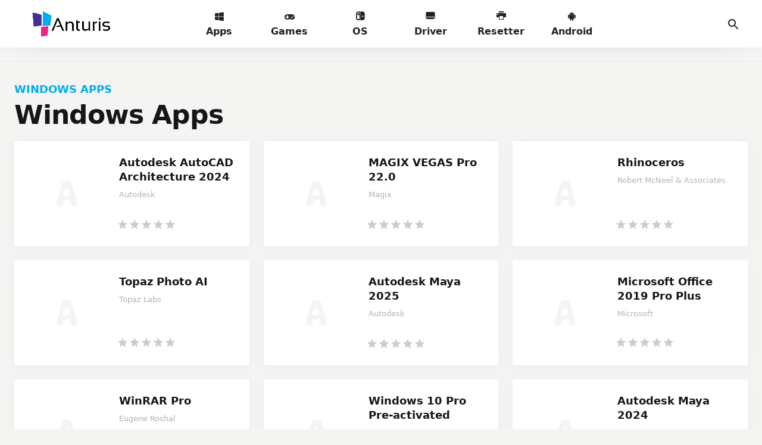

--- FILE ---
content_type: text/html; charset=UTF-8
request_url: https://anturis.com/windows-apps/page/2/
body_size: 25100
content:
<!DOCTYPE html>
<html id="html" class="ap-open hfix" prefix="og: https://ogp.me/ns#"lang="en-US" prefix="og: https://ogp.me/ns#">
<head>
<meta charset="UTF-8">
<meta http-equiv="Content-Type" content="text/html; charset=utf-8">
<meta name="viewport" content="initial-scale=1.0, maximum-scale=5.0, width=device-width">
<meta name="HandheldFriendly" content="true">
<!-- Search Engine Optimization by Rank Math - https://rankmath.com/ -->
<title>Windows Apps Archives - Page 2 of 55 - Anturis</title>
<meta name="robots" content="follow, index, max-snippet:-1, max-video-preview:-1, max-image-preview:large"/>
<link rel="canonical" href="https://anturis.com/windows-apps/page/2/" />
<link rel="prev" href="https://anturis.com/windows-apps/" />
<link rel="next" href="https://anturis.com/windows-apps/page/3/" />
<meta name="twitter:card" content="summary_large_image" />
<meta name="twitter:title" content="Windows Apps Archives - Page 2 of 55 - Anturis" />
<meta name="twitter:label1" content="Posts" />
<meta name="twitter:data1" content="656" />
<!-- /Rank Math WordPress SEO plugin -->
<link rel='dns-prefetch' href='//www.googletagmanager.com' />
<meta name="generator" content="Redux 4.4.5" /><style> 
li.wpmi-custom-style-4062 .wpmicons-set i,
li.wpmi-custom-style-4062 .wpmicons-set img{
font-size: 16px;
}
li.wpmi-custom-style-4062 > a span.wpmi-mlabel,
li.wpmi-custom-style-4062 > a span.wpmi-mlabel span{
font-size: 12px;
}
li.wpmi-custom-style-4065 .wpmicons-set i,
li.wpmi-custom-style-4065 .wpmicons-set img{
font-size: 16px;
}
li.wpmi-custom-style-4065 > a span.wpmi-mlabel,
li.wpmi-custom-style-4065 > a span.wpmi-mlabel span{
font-size: 12px;
}
li.wpmi-custom-style-12408 .wpmicons-set i,
li.wpmi-custom-style-12408 .wpmicons-set img{
font-size: 16px;
}
li.wpmi-custom-style-12408 > a span.wpmi-mlabel,
li.wpmi-custom-style-12408 > a span.wpmi-mlabel span{
font-size: 12px;
}
li.wpmi-custom-style-4064 .wpmicons-set i,
li.wpmi-custom-style-4064 .wpmicons-set img{
font-size: 16px;
}
li.wpmi-custom-style-4064 > a span.wpmi-mlabel,
li.wpmi-custom-style-4064 > a span.wpmi-mlabel span{
font-size: 12px;
}
li.wpmi-custom-style-12407 .wpmicons-set i,
li.wpmi-custom-style-12407 .wpmicons-set img{
font-size: 16px;
}
li.wpmi-custom-style-12407 > a span.wpmi-mlabel,
li.wpmi-custom-style-12407 > a span.wpmi-mlabel span{
font-size: 12px;
}
li.wpmi-custom-style-12415 .wpmicons-set i,
li.wpmi-custom-style-12415 .wpmicons-set img{
font-size: 16px;
}
li.wpmi-custom-style-12415 > a span.wpmi-mlabel,
li.wpmi-custom-style-12415 > a span.wpmi-mlabel span{
font-size: 12px;
}
</style>
<meta name="generator" content="Site Kit by Google 1.164.0" />
<!-- Schema & Structured Data For WP v1.9.109.1 - -->
<script type="application/ld+json" class="saswp-schema-markup-output">
[{"@context":"https://schema.org/","@type":"SoftwareApplication","@id":"https://anturis.com/autodesk-autocad-architecture-2024/#SoftwareApplication","datePublished":"2025-04-09T19:11:55-04:00","dateModified":"2025-04-09T19:13:09-04:00","author":{"@type":"Person","name":"Marteen Roose","url":"https://anturis.com/author/marteen10/","sameAs":[],"image":{"@type":"ImageObject","url":"https://secure.gravatar.com/avatar/44c66a55ed62c88d3b87182ec7e3dda7?s=96&d=mm&r=g","height":96,"width":96}},"publisher":{"@type":"Organization","name":"SoftLoris","url":"https://anturis.com","logo":{"@type":"ImageObject","url":"https://anturis.com/wp-content/uploads/2022/09/Anturis-Single-Logo-2.png","width":"256","height":"256"}},"name":"Autodesk AutoCAD Architecture 2024","operatingSystem":"Windows","applicationCategory":["Multimedia","Windows Apps"],"offers":{"price":"0","priceCurrency":"USD"},"aggregateRating":{"@type":"AggregateRating","ratingCount":1,"ratingValue":5,"bestRating":5,"worstRating":1},"image":[{"@type":"ImageObject","@id":"https://anturis.com/autodesk-autocad-architecture-2024/#primaryimage","url":"https://anturis.com/wp-content/uploads/2025/04/Autodesk-AutoCAD-Architecture-2024-Logo.webp","width":"256","height":"256"},{"@type":"ImageObject","url":"https://anturis.com/wp-content/uploads/2025/04/Autodesk-AutoCAD-Architecture-2024.png","width":1366,"height":728}]}]
</script>
<link rel="icon" href="https://anturis.com/wp-content/uploads/2022/09/cropped-Anturis-Single-Logo-1-32x32.png" sizes="32x32" />
<link rel="icon" href="https://anturis.com/wp-content/uploads/2022/09/cropped-Anturis-Single-Logo-1-192x192.png" sizes="192x192" />
<link rel="apple-touch-icon" href="https://anturis.com/wp-content/uploads/2022/09/cropped-Anturis-Single-Logo-1-180x180.png" />
<meta name="msapplication-TileImage" content="https://anturis.com/wp-content/uploads/2022/09/cropped-Anturis-Single-Logo-1-270x270.png" />
<style type="text/css" id="wp-custom-css">
.post_headerme {
color: #747474!important;
}
.app_list .item_app.mod .img::before {
display: none!important;
}
.carousel-apps .item_app.mod .img::before {
display: none!important;
}
.tutor_link a {
color: red !important;
}
.tutor_link {
color: #222 !important;
}
html.darkmod .box_grey {
background-color: #ffffff!important;
}
html.darkmod  .spec > li .spec_icon > svg {
color: #c4c4c4!important;
}
html.darkmod .box_shadow {
background-color: #ffffff!important;
}
html.darkmod .app_view_wrp {
background-color: #ffffff!important;
}
html.darkmod .app_view_pad .spec {
color: #343a40!important;
}
.developer.xsmf.muted a {
color: #b2b2b2!important;
}
@media (min-width: 992px) {
html.darkmod .carousel-apps-out::after {
background-image: linear-gradient(90deg, #fff 0, rgba(18, 20, 22, 0) 100%)!important;
}
}
html.darkmod .app_list .item_app {
background-color: #ffffff!important;
}
html.darkmod .app_list .item_app:active {
background-color: #ffffff!important;
}
@media (min-width: 992px) {
html.darkmod .foot_line {
background-color: #ffffff!important;
color: #222!important;
}
}
html.darkmod .modal, html.darkmod body {
background: #fff!important;
color: #121416!important;
}
html.darkmod .card-list .item_app, html.darkmod .carousel-apps .item_app {
background-color: #fff!important;
}
html.darkmod .muted {
color: #b2b2b2!important;
}
.dopinfo-cox {
background-color: #fff;
padding: 15px 15px 7px 15px!important;
margin-top: 0;
margin-bottom: 1rem;
box-shadow: 0 0.75rem 2rem 0 rgba(0, 0, 0, .05), 0 0 0 1px rgba(0, 0, 0, .01);
border-radius: 0.75rem;
}
.dopinfo-cox strong {
color: #00ADEF;
font-weight: 500!important;
}
.hmenu a {
/* color: red!important; */
font-size: 16px!important;
}
.pt-cv-ifield img {
border-radius: 10px!important;
}
.pt-cv-wrapper .pagination>.active>a, .pt-cv-wrapper .pagination>.active>a:focus, .pt-cv-wrapper .pagination>.active>a:hover, .pt-cv-wrapper .pagination>.active>span, .pt-cv-wrapper .pagination>.active>span:focus, .pt-cv-wrapper .pagination>.active>span:hover {
z-index: 2;
color: #fff;
background-color: #f4f5f3!important;
border-color: #000000!important;
cursor: default;
}
.pt-cv-pagination[data-isblock=''] li.active a {
border-color: rgba(66,139,202,.2)!important;
}
div#sp-wp-tabs-wrapper_15830 {
margin: -0.75rem!important;
padding: 10px 155px!important;
}
h2.sp-tab__section_title_15830 {
display: none;
}
div#sp-wp-tabs-wrapper_15830 {
margin-top: 50px!important;
}
.pt-cv-view .pt-cv-ifield {
margin-bottom: 0!important;
height: 170px!important;
}
.item_app.mod .meta::before {
display: none!important;
}
.nesabadesc {
color: red;
text-align: center;
font-size: 13px;
margin-bottom: 15px;
}
.progress_bar {
margin: auto;
width: 450px;
max-width:80%;
height: 15px;
box-shadow: 0px 0px 4px #ffffffd1;
border-radius: 20px;
position: relative;
overflow: hidden;
}
.progress_bar:before {
content: '';
width: 200%;
height: 100%;
position: absolute;
animation: progress-anime 10s ease-out infinite;
background: linear-gradient(to right, #00ADEF 0%,#00ADEF 50%,#d2d2d2 50%,#d2d2d2 100%);
}
@keyframes progress-anime {
0% {left: -100%;}
75% {left: -5%;}
85% {left: -5%;}
95% {left: 0;}
}
.yasr-custom-text-vv-before {
display: none!important;
}
body {
font-family: -apple-system,system-ui,BlinkMacSystemFont,"Segoe UI",Helvetica,Arial,sans-serif,"Apple Color Emoji","Segoe UI Emoji","Segoe UI Symbol"!important;
font-size: 17.5px!important;
font-weight: 400!important;
line-height: 1.6!important;
color: #151617;
text-align: left;
background-color: #fff;
}
/* Hide comment for Single */
li#hide {
display: none;
}
.dopinfo-co li {
list-style: none;
margin-left: -20px;
margin-top: 5px;
}
.dopinfo-co {
background-color: #fff;
color: #FF5722;
width:95%;
font-weight: 500;
padding: 10px 0 0.1px 0;
margin-top: 0;
margin-bottom: 1rem;
box-shadow: 0 0.75rem 2rem 0 rgba(0, 0, 0, .05), 0 0 0 1px rgba(0, 0, 0, .01); 
border-radius: 0.75rem;
position: relative;
}
.top-apps {
margin: 25px;
}
.top-apps .pt-cv-view .pt-cv-ifield {
margin-bottom: 0!important;
height: 250px!important;
text-align: center;
}
.dopinfo a {
color: #338FFF!important;
}
.dopinfo {
box-shadow: none!important;
padding: 0.2rem!important;
text-align: center;
}
.post_mid a {
color: #00ADEF;
}
.custom_str {
display: none!important;
}
@media (max-width: 782px) {
.custom_str {
display: none!important;
}
.yasr-vv-stats-text-container {
display: none!important;
}
}
.yasr-custom-text-vv-before {
display: none;
}
.tool-btn > svg {
color: #222!important;
}
.btn-close > svg {
color: #222!important;
}
a.btn.btn-lg.btn-telegram {
display: none!important;
}
i.wpmi-icon:not(.wpmi-label-1).wpmi-position-before {
margin-right: 0.5em;
margin-left: -20px!important;
color: #444444!important;
}
.section {
margin-bottom: -50px!important;
}
body.body-main .code-block.code-block-3 {
margin-bottom: 10px!important;
}
body.body-main .section-btn {
display:none!important;
}
.box_grey.app_moreinfo {
color: #222;
}
.btn.btn-green {
box-shadow: 0 0.5rem 1.5rem 0 #03a9f421!important;
}
.btn.btn-green:hover {
box-shadow: none!important;
}
.timer {
background-color: #00adef!important;
box-shadow: #008abf!important;
}
.cbtn {
background-color: #00adef!important;
}
p.post-modified-info {
display: none;
}
.app_view_pad .winx_button {
margin-left: -10px;
}
.download_line > .size {
border-radius: 1rem!important;
}
table.redTable {
border: 2px solid #c3c3c3;
background-color: #fbfbfb;
width: 100%;
text-align: center;
border-collapse: collapse;
margin-bottom:20px;
}
table.redTable td, table.redTable th {
border: 1px solid #AAAAAA;
padding: 3px 2px;
}
table.redTable tbody td {
font-size: 13px;
}
table.redTable tr:nth-child(even) {
background: #e3e3e3;
}
table.redTable thead {
background: #00adef;
}
table.redTable thead th {
font-size: 19px;
font-weight: bold;
color: #FFFFFF;
text-align: center;
border-left: 2px solid #AAAAAA;
}
table.redTable thead th:first-child {
border-left: none;
}
table.redTable tfoot {
font-size: 13px;
font-weight: bold;
color: #FFFFFF;
background: #A40808;
}
table.redTable tfoot td {
font-size: 13px;
}
table.redTable tfoot .links {
text-align: right;
}
table.redTable tfoot .links a{
display: inline-block;
background: #FFFFFF;
color: #A40808;
padding: 2px 8px;
border-radius: 5px;
}
li.catbar_category {
display: none!important;
}
#wpdcom .wpd-up svg {
fill: #00adef!important;
}
#wpdcom .wpd-up {
color: #222 !important;
}
#wpdcom .wpd-blog-administrator .wpd-comment-author, #wpdcom .wpd-blog-administrator .wpd-comment-author a {
color: #fff!important;
background: #8bc34a!important;
padding: 2px 5px 2px 5px!important;
border-radius: 4px!important;
}
#wpdcom .wpd-blog-guest .wpd-comment-author, #wpdcom .wpd-blog-guest .wpd-comment-author a {
color: #fff!important;
background: #00adef!important;
padding: 2px 5px 2px 5px!important;
border-radius: 4px!important;
}
i.fas.fa-share-alt {
display: none!important;
}
i.fas.fa-rss {
display: none!important;
}
i.fas.fa-link {
display: none!important;
}
#wpdcom .wpd-blog-administrator .wpd-comment-label {
color: #ffffff!important;
background-color: #00adef!important;
border: none!important;
}
#wpdcom.wpd-layout-1 .wpd-comment .wpd-blog-administrator .wpd-avatar img {
border-color: #00adef!important;
}
#wpdcom .wpd-prim-button {
background-color: #00adef!important;
color: #FFFFFF!important;
}
.wpd-follow-link.wpd_not_clicked.wpd-follow {
display: none!important!important;
}
#wpdcom .wpd-thread-head .wpd-thread-info {
border-bottom: 2px solid #00adef!important;
}
#wpdcom .wpd-comment-text {
font-size: 1rem!important;
padding: 0 0 8px 0;
word-break: break-word;
}
div#comments {
background: #fff!important;
}
.textwidget.custom-html-widget {
margin: 50px 1px!important;
}
.sp-ea-single .ea-header a {
font-size: 1rem!important;
}
div#sp-ea-178625 {
margin-top: 20px;
}
#sp-ea-178625.sp-easy-accordion>.sp-ea-single>.sp-collapse>.ea-body {
background: #fff;
color: rgba(21, 22, 23, 0.65)!important;
}
.anturis_app_info {
color: rgba(21, 22, 23, 0.65)!important;
}
.textwidget.custom-html-widget h2 {
color: #151617;
font-size: 27px!important;
font-weight: 600;
}
.social {
font-size: 11px!important;
}
.cat-apps-title {
text-transform: capitalize;
}
span.copyright_i1.fbold {
display: none;
}
.breadcrumbs.xsmf {
text-transform: capitalize!important;
}
.trp-language-switcher > div {
border: none!important;
}
.trp_language_switcher_shortcode {
width: 80%;
}
.trp-language-switcher > div > a {
color: #222!important;
}
.trp-language-switcher > div > a:hover {
background: #fff!important;
}
@media (min-width: 782px) {
.code-block.code-block-4 {
margin-left: -85px!important;
}
.app_view_pad {
padding-left: 11.5rem!important;
padding-right: 20rem!important;
}
}
.app_view-first .img {
width: 9.5rem!important;
height: 9.5rem!important;
}
.wrp {
padding: 0 1rem!important;
}
.section-btn {
margin-bottom: -80px!important;
}
svg.i__search {
color: #4e4d4d;
}
.code-block.code-block-7 {
margin-top: -40px!important;
margin-bottom: -60px!important;
}
.search_field > input {
font-size: 1.125rem!important;
height: 4.25rem!important;
}
ins.adsbygoogle.headerapps {
margin-top: -10px;
}
.code-block.code-block-3 {
margin-bottom: -10px!important;
}
.box-file-img {
margin-top: 20px!important;
}
.pt-cv-view .pt-cv-ifield {
margin-bottom: 0!important;
height: 300px;
}
}
.pt-cv-colsys .pt-cv-content-item {
flex: none;
max-width: initial;
}
@media (min-width: 992px) {
.pt-cv-wrapper .col-md-12 {
width: 100%;
}
}
.pt-cv-ifield {
box-shadow: 0 0.25rem 1.5rem 1px rgb(0 0 0 / 5%)!important;
}
.pt-cv-ifield {
box-shadow: 0 0.25rem 1.5rem 1px rgb(0 0 0 / 3%);
background-color: #fff;
border-radius: 0.125rem;
padding: 1.5rem;
position: relative;
}
.pt-cv-view .pt-cv-ifield {
margin-bottom: 0!important;
}
.pt-cv-content {
color: #b2b2b2;
font-size: .8125rem;
}
a._blank.pt-cv-readmore.btn.btn-success {
display: none;
}
.kk-star-ratings .kksr-legend {
margin-left: 1px!important;
}
.dopinfo {
margin-bottom: 15px !important;
}
@media screen and (max-width: 865px) {
div#sp-wp-tabs-wrapper_15830 {
margin: -0.75rem!important;
padding: 10px 10px!important;
}
#sp-wp-tabs-wrapper_15830.sp-tab__lay-default > ul {
border-bottom: 1px solid #cccccc;
width: 100%!important;
padding: 10px!important;
}
img.alignnone {
width: 100%!important;
height: auto!important;
}
.wrp {
padding: 2px!important;
}
.app_view-first .img {
width: 8.5rem!important;
height: 8.5rem!important;
}
html.hm .hmenu.open .btn-close, html.hm .hmenu.open > .head_menu {
transform: translateY(0);
opacity: 1;
color: #222;
}
#wpdcom.wpd-layout-1 .wpd-comment .wpd-comment-label {
margin-bottom: 9px!important;
}
div#comments {
background: #fff!important;
padding:20px!important;
}
.app_moreinfo_item.novirus > i {
background-color: #e6e6e6!important;
}
.textwidget.custom-html-widget h2 {
font-size: 1.3rem!important;
}
.textwidget.custom-html-widget {
margin:20px!important;
}
.hmenu {
color: #fff!important;
background-color: #fff!important;
}
.wpmicons-set.wpmicons-avicon {
display: initial;
margin-right: 15px!important;
font-size:15px!important;
}
.code-block.code-block-7 {
display: none!important;
}
.box-file-img {
margin-top: 55px!important;
}
.code-block.code-block-3 {
margin-bottom: -50px!important;
}
.headerapps {
width:336px;
height:280px;
background:#F1F1F1;
}
.topappsbox {
width:300px;
height:250px;
background:#F1F1F1;
}
.fancybox-image {
width: 100%!important;
max-width:400px!important;
height:auto!important;
}
.screenshots_swiper img {
width: auto!important;
height: 300px!important;
max-height:300px!important;
}
.box_grey.app_moreinfo {
margin-top: -150px!important;
}
.app_view_pad > .rate {
display: none !important;
}
.kksr-legend {
display: none;
}
.custom_star_mobile {
margin-left: -25px;
}
.logo img {
max-width: none!important;
width: 170px!important;
display: block;
margin-top: 8px !important;
margin-left: -10px;
}
#breadcrumbs {
margin: 7px 7px 7px 23px!important;
}
.breadcrumbs.xsmf {
white-space: normal;
display: block!important;
overflow-x: auto;
padding:5px 25px;
font-size:12px!important;
}
#hide {display:absolute!important}
}
@media screen and (min-width: 865px) {
input.aligncenter.wp-image-1496 {
width: 40%!important;
}
.headerapps {
width:970px;
height:250px;
background:#F1F1F1;
}
.screenshots_swiper img {
width: 100%!important;
height: 400px!important;
max-height:400px!important;
}
.fancybox-image {
width: 100%!important;
max-width:1024px!important;
height:auto!important;
}
.box-file > .foot {
margin-bottom: 50px!important;
}
.custom_star_mobile {
display: none;
}
.logo img {
max-width: 100%!important;
max-height: 100%;
margin-left: 15px;
display: block;
}
.dopinfo {
margin-top: -10px !important;
}
}
.download_line.green:hover {
background-color: #ff6a3c !important;
}
.dopinfo-icon {
color: #FFF!important;
}
.dopinfo span {
color: #00adef !important;
}
img.aligncenter {
width: 100%!important;
height: auto!important;
}
@media (min-width: 1280px) {
.xxlgf {
font-size: 27px!important;
}
.app_view_pad .rate {
margin-top: 10px!important;
}
}
.catbar > li > a {
font-weight: 700;
font-size: 12px!important;
}
.relatedsoft {
background:#F6F5F2;
font-size:0.9rem!important;
margin-bottom:10px;
}
.relatedsoft h3{
margin-bottom: 0px;
padding:15px 10px 10px 15px;
margin-left: 10px;
}
.relatedsoft a {
font-weight:400;
color: #2d2d2d!important;
}
.relatedsoft a:hover {color:#0099cc;}
.relatedsoft ul{list-style-type:none;
display: inline-block;
margin-top: 2px;
}
.relatedsoft ul li{background:url(https://anturis.com/wp-content/uploads/2023/01/sign-check-icon.png) left top no-repeat;
padding-left:30px;margin-top:10px;line-height:21px; }
.content h2 {
font-size: 25px!important;
font-weight:500!important;
}
.content h3 {
font-size: 20px!important;
font-weight:500!important;
}
span.tableOfIcon {
display: none;
}
p.smf.d-none.d-md-block {
display: none!important;
}
.page_file-h {
display: none;
}
.nsmd_sidebar {
width: 160px;
height: 600px;
}
.breadcrumbs.xsmf {
margin: 10px 0;
margin-top: -20px!important;
}
ul.spec.fbold {
font-size: 14px;
margin-top: -20px;
color: #5a5a5a;
display:none;
}
.box-file-img {
height: 9.5rem!important;
width: 9.5rem!important;
margin: 0 auto;
margin-bottom: 1.25rem!important;
}
.anturis_media {
width: 320px;
height: 100px;
}
@media(min-width: 500px) {
.anturis_media {
width: 468px;
height: 60px;
}
}
@media(min-width: 800px) {	
.anturis_media {
background:#F4F4F4;
width: 970px;
height: 250px;
margin: auto;
}
}
.anturis_media1 {
background:#F4F4F4;
margin-top:50px;
width: 300px;
height: 250px;
}
@media(min-width: 800px) {
.anturis_media1 {
margin:10px 15px 15px 15px;
float:left;
width: 300px;
height: 250px;
}
}
.toolbar.tb_showfull {
margin-top: -40px;
}
.notification.is-black {
display:none!important;
}
@media (max-width: 1024px) {
#sticky-sidebar {
display:none!important;
}
.header > header {
height: 4rem;
background: #fff!important;
}
.logo {
position: absolute;
margin-top: 6px!important;
margin: 0 auto!important;
transform: translateX(-50%);
}
.butterbrod {
color:#222!important;
}
}
.btn.btn-green {
background-color: #00adef!important;
box-shadow: 0 0.5rem 1.5rem 0 #ffe3da;
}
.download_line.green {
border-radius: 1rem!important;
width: auto;
margin: 0 auto;
color: #fff !important;
background-color: #00ADEF!important;
margin: 10px!important;
}
.download_line.green:hover {
background:#008abf!important;
}
.the_advanced_excerpt {
background-color: #fff;
/* font-weight: 700; */
padding: 1.5rem 1rem;
margin-top: 2.25rem;
margin-bottom: 2rem;
box-shadow: 0 0.75rem 2rem 0 rgb(0 0 0 / 5%), 0 0 0 1px rgb(0 0 0 / 1%);
border-radius: 0.75rem;
position: relative;
}
.the_advanced_excerpt h2 {
font-size: 19px;
}
@media (min-width: 576px) {
.header > header {
padding: 0px 2rem;
background: #fff!important;
}
}
.submenu {
background: #00adef!important;
}
button#qsearch_btn {
color: #fff;
}
.head_menu_f {
color: #222;
}
.h2, h2 {
font-size: 1.5rem;
font-weight: 600;
}
.box_grey.app_moreinfo {
margin-top: -25px;
}
img.aligncenter.size-full {
width: 100%;
height: auto;
}
.news_updates {
display: none;
}
.dl_button2 {
display: flex;
align-items: center;
justify-content: center;
font-weight: 600;
}
.sep_line {
margin-top: 20px;
}
iframe.__youtube_prefs__ {
border-width: 0;
width: 100%;
height: 400px;
}
.logo {
margin: 0 20px!important;
}
.foot.cache {
display: none!important;
}
figure.gallery-item img {
width: 75px!important;
height: auto;
}
i.wpmi-icon:not(.wpmi-label-1).wpmi-position-before {
margin-right: 0.5em;
margin-top: -1px;
}
div#pg-12247-1 {
margin-top: -45px;
}
div#pg-12247-2 {
margin-top: -45px;
}
div#pg-12247-3 {
margin-top: -45px;
}
div#pg-12247-4 {
margin-top: -45px;
}
div#pg-12247-5 {
margin-top: -45px;
}
div#pg-12247-6 {
margin-top: -45px;
}
div#pg-12247-7 {
margin-top: -45px;
}
div#pg-12247-8 {
margin-top: -45px;
}
div#pg-12247-9 {
margin-top: -45px;
}
div#pg-12247-10 {
margin-top: -45px;
}
.panel-grid-cell .widget-title {
margin-top: 0;
margin-left: 30px;
}
li.cv-pageitem-number {
display: none!important;
}
.category-windows-apps .breadcrumbs.xsmf {
display:none!important;
}
@media (max-width: 575px) {
.logo > a {
margin-top: 10px!important;
margin-right: 40px!important;
}
}
.note_me_rey {
display: none!important;
}
span.copyright_i2 {
display: none!important;
}
@media (min-width: 1280px) {
.xxlgf {
font-size: 27px!important;
}
.app_view_pad .rate {
margin-top: 10px!important;
}
}
.catbar > li > a {
font-weight: 700;
font-size: 12px!important;
}
span.tableOfIcon {
display: none;
}
p.smf.d-none.d-md-block {
display: none!important;
}
.page_file-h {
display: none;
}
.breadcrumbs.xsmf {
margin: 10px 0;
margin-top: -20px!important;
}
ul.spec.fbold {
font-size: 14px;
margin-top: -20px;
color: #5a5a5a;
display:none;
}
.box-file-img {
height: 9.5rem!important;
width: 9.5rem!important;
margin: 0 auto;
margin-bottom: 1.25rem!important;
}
.anturis_sidebar {
width: 300px;
height: 600px;
}
.anturis_header {
width: 320px;
height: 100px;
}
@media(min-width: 500px) {
.anturis_header {
width: 468px;
height: 60px;
}
}
@media(max-width: 1024px) {
#sticky-sidebar {
display:none!important;
}
#sticky-alternatives {
display:none!important;
}
}
.toolbar.tb_showfull {
margin-top: -40px;
}
.code-block.code-block-3 {
margin-top: 20px!important;
}
@media(min-width: 800px) {	
.anturis_header {
background:#F4F4F4;
width: 970px;
height: 250px;
margin: auto;
}
}
.anturis_post1 {
background:#F4F4F4;
margin-top:50px;
width: 300px;
height: 250px;
}
@media(min-width: 800px) {
.anturis_post1 {
margin:35px 15px 15px 15px;
float:right;
width: 300px;
height: 250px;
}
}
.the_advanced_excerpt {
background-color: #fff;
/* font-weight: 700; */
padding: 1.5rem 1rem;
margin-top: 2.25rem;
margin-bottom: 2rem;
box-shadow: 0 0.75rem 2rem 0 rgb(0 0 0 / 5%), 0 0 0 1px rgb(0 0 0 / 1%);
border-radius: 0.75rem;
position: relative;
}
.the_advanced_excerpt h2 {
font-size: 19px;
}
.code-block.code-block-16 .our-blogs {
display:none;
}
.notifications {
background: #00adef;
padding: 7px 2px 2px 2px;
color: white;
}
.apachememe .kk-star-ratings.rate.kksr-shortcode {
display:none;
}
.category-docs .spec_addon {
display: none!important;
}
.h2, h2 {
font-size: 1.5rem;
font-weight: 600;
}
.box_grey.app_moreinfo {
margin-top: -25px;
}
img.aligncenter.size-full {
width: 100%;
height: auto;
}
.news_updates {
display: none;
}
.dl_button2 {
display: flex;
align-items: center;
justify-content: center;
font-weight: 600;
}
.sep_line {
margin-top: 20px;
}
iframe.__youtube_prefs__ {
border-width: 0;
width: 100%;
height: 400px;
}
.logo {
margin: 0 20px!important;
}
button#darkmod_btn {
display: none!important;
}
.app_screens {
/*    display: none; */
}
</style>
<meta name="theme-color" content="#fff" />
<script async src="https://pagead2.googlesyndication.com/pagead/js/adsbygoogle.js?client=ca-pub-4943118450042719" crossorigin="anonymous"></script>
<script type='text/javascript' src='//pl26232776.effectiveratecpm.com/45/68/71/456871ef45ae5536cdc778760228eaf1.js'></script>
<style type="text/css" media="screen">.is-menu path.search-icon-path { fill: #848484;}body .popup-search-close:after, body .search-close:after { border-color: #848484;}body .popup-search-close:before, body .search-close:before { border-color: #848484;}</style>			<style type="text/css">
</style>
<!-- Theme Color -->
<meta content='#151E53' name='theme-color'/>
<meta content='#00ADEF' name='msapplication-navbutton-color'/>
<meta content='#00ADEF' name='apple-mobile-web-app-status-bar-style'/>
<!-- Theme Favicon -->
<link rel="shortcut icon" href="https://anturis.com/wp-content/uploads/2022/09/Anturis-Single-Logo-1.png" type="image/x-icon" />
<!-- Theme Styles for appsnesaba v1.3 -->
<style id="root-style-appsnesaba-v1.3"><!-- :root{--head_bg: url(https://an1.demos.web.id/wp-content/themes/an1/assets/images/head-bg.jpg);--head_bg_min: url();--head_bg_min_2: url(https://an1.demos.web.id/wp-content/themes/an1/assets/images/head-bg-min2.jpg);--sep: url(https://an1.demos.web.id/wp-content/themes/an1/assets/images/sep.svg);--bg: url(https://an1.demos.web.id/wp-content/themes/an1/assets/images/bg.svg);--color_link: #00ADEF;--color_button: #00ADEF;--color_button_hover: #007EAC;--color_list: #00ADEF;--color_button_more: #00ADEF;--color_button_orange: #00ADEF;--svg_rating: url("data:image/svg+xml,%3Csvg xmlns='http://www.w3.org/2000/svg' viewBox='0 0 24 24'%3E%3Cpath fill='%23F9A600' d='M12,17.27L18.18,21l-1.64-7.03L22,9.24l-7.19-0.61L12,2L9.19,8.63L2,9.24l5.46,4.73L5.82,21L12,17.27z'/%3E%3C/svg%3E");--color_footer: #EDEFEC;--font_body: Montserrat;--color_mods_svg: #FFFF00;--color_mods_text: #FF0000;--color_rgb: rgba(0,173,239, 0.1);--app_alternatives_icon: url(https://anturis.com/wp-content/themes/appsnesaba/assets/images/app-alternatives.svg);--star_icon: url(https://anturis.com/wp-content/themes/appsnesaba/assets/images/stars-solid.svg);--review_icon: url(https://anturis.com/wp-content/themes/appsnesaba/assets/images/review.svg);--text_mods: "MOD";--font_body_rtl: ;}--></style>	
<link rel='stylesheet' id='css-appsnesaba-v1.3' href='//anturis.com/wp-content/cache/wpfc-minified/8wmlv17c/hcug4.css' type='text/css' media='all' />
<!-- Theme Styles for appsnesaba v1.3 -->
<script src='//cdnjs.cloudflare.com/ajax/libs/jquery/3.1.1/jquery.min.js'></script>
<link rel="preconnect" href="https://fonts.googleapis.com">
<link rel="preconnect" href="https://fonts.gstatic.com" crossorigin>
</head>
<body>
<div class="header"> 
<header> 
<h1 class="logo"> 
<a href="https://anturis.com/" title="Anturis"><img loading="lazy" class="lazy" src='' data-src='https://anturis.com/wp-content/uploads/2022/09/Anturis-3-final.png' /><span class="vhide">anturis.com</span></a> 
</h1><button class="head_menu_btn d-block d-lg-none" type="button" aria-label="Menu"><span class="butterbrod"><i></i><i></i><i></i></span></button> 
<div class="hmenu"> 
<button class="btn-close hmenu_close d-block d-lg-none" type="button"><svg class="i__close"><use xlink:href="#i__close"></use></svg></button> 
<div class="head_menu"> 
<ul class="head_menu_f"><li class=""><a class="xsmf fbold "  href="https://anturis.com/windows-apps/"  ><span><div class='wpmicons-set wpmicons-avicon'><i class='fa fa-windows' aria-hidden='true'></i></div><span class='wpmi-mlabel'>Apps</span></span></a></li>
<li class=""><a class="xsmf fbold "  href="https://anturis.com/pc-games/"  ><span><div class='wpmicons-set wpmicons-avicon'><i class='fa fa-gamepad' aria-hidden='true'></i></div><span class='wpmi-mlabel'>Games</span></span></a></li>
<li class=""><a class="xsmf fbold "  href="https://anturis.com/operating-system/"  ><span><div class='wpmicons-set wpmicons-avicon'><i class='fab fa-nintendo-switch' aria-hidden='true'></i></div><span class='wpmi-mlabel'>OS</span></span></a></li>
<li class=""><a class="xsmf fbold "  href="https://anturis.com/printer-driver/"  ><span><div class='wpmicons-set wpmicons-avicon'><i class='icon icon-drive' aria-hidden='true'></i></div><span class='wpmi-mlabel'>Driver</span></span></a></li>
<li class=""><a class="xsmf fbold "  href="https://anturis.com/printer-resetter/"  ><span><div class='wpmicons-set wpmicons-avicon'><i class='icon icon-printer' aria-hidden='true'></i></div><span class='wpmi-mlabel'>Resetter</span></span></a></li>
<li class=""><a class="xsmf fbold "  href="https://anturis.com/mobile-apps/"  ><span><div class='wpmicons-set wpmicons-avicon'><i class='fa fa-android' aria-hidden='true'></i></div><span class='wpmi-mlabel'>Android</span></span></a></li>
</ul>
<ul class="head_menu_s d-lg-none">
<li class="page_item page-item-13177"><a href="https://anturis.com/about-us/">About Us</a></li>
<li class="page_item page-item-12247"><a href="https://anturis.com/homepage/">Home</a></li>
<li class="page_item page-item-13183"><a href="https://anturis.com/privacy-policy/">Privacy Policy</a></li>
<li class="page_item page-item-13180"><a href="https://anturis.com/terms-and-conditions/">Terms and Conditions</a></li>
</ul> 
<div class="head_menu_s_foot d-lg-none">
<!--add wpml translatepress language-->
</div> 
</div> 
</div> 
<div class="tools"> 
<button id="darkmod_btn" class="darkmod_btn tool-btn" aria-label="Dark Theme"> <svg width="24" height="24"><use xlink:href="#i__darkmod"></use></svg> </button> 
<button id="qsearch_btn" class="qsearch tool-btn" aria-label="Search"> <svg width="24" height="24"><use xlink:href="#i__search"></use></svg> </button>
</div>	</header>	
</div>
<div class="toolbar tb_showfull">
<div class="toolbar_right">
<button id="catmenu_btn" class="btn btn-sm catsmenu_btn xsmf" type="button"><span class="uppercase fbold">All Categories</span><i class="arrow_drop"></i></button>
<!--<a href="/tags/MOD/" class="btn btn-sm minbtn xsmf"><i class="switch"></i><span class="uppercase fbold">MOD</span></a>-->
</div>
<div class="modal modal_menu" id="catmenu_modal">
<div class="modal_content">
<button class="btn-close modal_close" type="button"><svg class="i__close"><use xlink:href="#i__close"></use></svg></button>
<div class="modal_wrap">
<ul class="modal_catmenu"> 						
<li><a href="https://anturis.com/mobile-apps/"><span>Android</span></a></li><ul style="list-style: none;"><li><a href="https://anturis.com/mobile-apps/games/"><span>Games (164)</span></a></li><li><a href="https://anturis.com/mobile-apps/programs/"><span>Programs (169)</span></a></li></ul><li><a href="https://anturis.com/android-apk/"><span>Android APK</span></a></li><li><a href="https://anturis.com/blog/"><span>Blog</span></a></li><li><a href="https://anturis.com/docs/"><span>Docs</span></a></li><li><a href="https://anturis.com/knowledge-base/"><span>Knowledge Base</span></a></li><li><a href="https://anturis.com/operating-system/"><span>Operating System</span></a></li><li><a href="https://anturis.com/pc-games/"><span>PC Games</span></a></li><li><a href="https://anturis.com/printer-driver/"><span>Printer Driver</span></a></li><ul style="list-style: none;"><li><a href="https://anturis.com/printer-driver/brother/"><span>Brother (41)</span></a></li><li><a href="https://anturis.com/printer-driver/canon/"><span>Canon (90)</span></a></li><li><a href="https://anturis.com/printer-driver/epson/"><span>Epson (163)</span></a></li><li><a href="https://anturis.com/printer-driver/hp/"><span>HP (82)</span></a></li><li><a href="https://anturis.com/printer-driver/samsung/"><span>Samsung (2)</span></a></li></ul><li><a href="https://anturis.com/printer-resetter/"><span>Printer Resetter</span></a></li><ul style="list-style: none;"><li><a href="https://anturis.com/printer-resetter/canon-printer-resetter/"><span>Canon (22)</span></a></li><li><a href="https://anturis.com/printer-resetter/epson-printer-resetter/"><span>Epson (279)</span></a></li></ul><li><a href="https://anturis.com/roms/"><span>ROMs</span></a></li><li><a href="https://anturis.com/roms-games/"><span>ROMs &amp; Games</span></a></li><li><a href="https://anturis.com/top-apps/"><span>Top Apps</span></a></li><li><a href="https://anturis.com/uncategorized/"><span>Uncategorized</span></a></li><li><a href="https://anturis.com/windows-apps/"><span>Windows Apps</span></a></li><ul style="list-style: none;"><li><a href="https://anturis.com/windows-apps/antivirus/"><span>Antivirus (21)</span></a></li><li><a href="https://anturis.com/windows-apps/browser/"><span>Browser (15)</span></a></li><li><a href="https://anturis.com/windows-apps/communication/"><span>Communication (15)</span></a></li><li><a href="https://anturis.com/windows-apps/desktop-enhancement/"><span>Desktop Enhancement (4)</span></a></li><li><a href="https://anturis.com/windows-apps/developer/"><span>Developer (49)</span></a></li><li><a href="https://anturis.com/windows-apps/education/"><span>Education (4)</span></a></li><li><a href="https://anturis.com/windows-apps/emulator/"><span>Emulator (21)</span></a></li><li><a href="https://anturis.com/windows-apps/mobile-tools/"><span>Mobile Tools (21)</span></a></li><li><a href="https://anturis.com/windows-apps/multimedia/"><span>Multimedia (217)</span></a></li><li><a href="https://anturis.com/windows-apps/networking/"><span>Networking (42)</span></a></li><li><a href="https://anturis.com/windows-apps/office-tools/"><span>Office Tools (74)</span></a></li><li><a href="https://anturis.com/windows-apps/security/"><span>Security (20)</span></a></li><li><a href="https://anturis.com/windows-apps/utility/"><span>Utility (146)</span></a></li></ul>				</ul> 
</div>	
</div>
</div>	
</div>
<div class="page">
<div class="wrp">
<div class="heading">
<div class="subtitle"><a class="uppercase fbold" href="https://anturis.com/windows-apps/">Windows Apps</a></div>		<h1 class="fbold title xxxlgf">Windows Apps<button id="catmenu_link" type="button" aria-label="Open"><i class="arrow_drop"></i></button></h1>
</div>
<div class="content">
<div class="app_list">
<div class="item">
<div class="item_app mod">
<div class="img">
<img loading="lazy" class="lazy" src="https://anturis.com/wp-content/uploads/2022/10/default-img.png" data-src="https://anturis.com/wp-content/uploads/2025/04/Autodesk-AutoCAD-Architecture-2024-Logo-184x184.webp" data-srcset="https://anturis.com/wp-content/uploads/2025/04/Autodesk-AutoCAD-Architecture-2024-Logo.webp 1x" alt="<span class='wpmi-mlabel'>Autodesk AutoCAD Architecture 2024</span>">
</div>
<div class="cont">
<div class="data">
<div class="name"><a href="https://anturis.com/autodesk-autocad-architecture-2024/" title="<span class='wpmi-mlabel'>Autodesk AutoCAD Architecture 2024</span>"><span><span class='wpmi-mlabel'>Autodesk AutoCAD Architecture 2024</span></span></a></div>
<div class="developer xsmf muted"><td><a href="https://anturis.com/developer/autodesk/" title="Developer by Autodesk">Autodesk</a></td></div>
</div>
<div class="meta muted">
<div class="rate_star">
<div id='ratig-layer-23043'>
<div class="rating">
<ul class="unit-rating">
<li class="current-rating" style="width:0%;"></li> 
</ul>
</div>
</div>
</div>
</div>
</div>
</div>
</div>						<div class="item">
<div class="item_app mod">
<div class="img">
<img loading="lazy" class="lazy" src="https://anturis.com/wp-content/uploads/2022/10/default-img.png" data-src="https://anturis.com/wp-content/uploads/2025/04/MAGIX-VEGAS-Pro-22.0-logo-184x184.png" data-srcset="https://anturis.com/wp-content/uploads/2025/04/MAGIX-VEGAS-Pro-22.0-logo.png 1x" alt="<span class='wpmi-mlabel'>MAGIX VEGAS Pro 22.0</span>">
</div>
<div class="cont">
<div class="data">
<div class="name"><a href="https://anturis.com/magix-vegas-pro-22.0/" title="<span class='wpmi-mlabel'>MAGIX VEGAS Pro 22.0</span>"><span><span class='wpmi-mlabel'>MAGIX VEGAS Pro 22.0</span></span></a></div>
<div class="developer xsmf muted"><td><a href="https://anturis.com/developer/magix/" title="Developer by Magix">Magix</a></td></div>
</div>
<div class="meta muted">
<div class="rate_star">
<div id='ratig-layer-23065'>
<div class="rating">
<ul class="unit-rating">
<li class="current-rating" style="width:0%;"></li> 
</ul>
</div>
</div>
</div>
</div>
</div>
</div>
</div>						<div class="item">
<div class="item_app mod">
<div class="img">
<img loading="lazy" class="lazy" src="https://anturis.com/wp-content/uploads/2022/10/default-img.png" data-src="https://anturis.com/wp-content/uploads/2025/04/Rhinoceros-Logo-184x184.png" data-srcset="https://anturis.com/wp-content/uploads/2025/04/Rhinoceros-Logo.png 1x" alt="<span class='wpmi-mlabel'>Rhinoceros</span>">
</div>
<div class="cont">
<div class="data">
<div class="name"><a href="https://anturis.com/rhinoceros/" title="<span class='wpmi-mlabel'>Rhinoceros</span>"><span><span class='wpmi-mlabel'>Rhinoceros</span></span></a></div>
<div class="developer xsmf muted"><td><a href="https://anturis.com/developer/robert-mcneel-associates/" title="Developer by Robert McNeel &amp; Associates">Robert McNeel &amp; Associates</a></td></div>
</div>
<div class="meta muted">
<div class="rate_star">
<div id='ratig-layer-23077'>
<div class="rating">
<ul class="unit-rating">
<li class="current-rating" style="width:0%;"></li> 
</ul>
</div>
</div>
</div>
</div>
</div>
</div>
</div>						<div class="item">
<div class="item_app ">
<div class="img">
<img loading="lazy" class="lazy" src="https://anturis.com/wp-content/uploads/2022/10/default-img.png" data-src="https://anturis.com/wp-content/uploads/2025/04/Topaz-Photo-AI-Logo-184x184.png" data-srcset="https://anturis.com/wp-content/uploads/2025/04/Topaz-Photo-AI-Logo.png 1x" alt="<span class='wpmi-mlabel'>Topaz Photo AI</span>">
</div>
<div class="cont">
<div class="data">
<div class="name"><a href="https://anturis.com/topaz-photo-ai/" title="<span class='wpmi-mlabel'>Topaz Photo AI</span>"><span><span class='wpmi-mlabel'>Topaz Photo AI</span></span></a></div>
<div class="developer xsmf muted"><td><a href="https://anturis.com/developer/topaz-labs/" title="Developer by Topaz Labs">Topaz Labs</a></td></div>
</div>
<div class="meta muted">
<div class="rate_star">
<div id='ratig-layer-23109'>
<div class="rating">
<ul class="unit-rating">
<li class="current-rating" style="width:0%;"></li> 
</ul>
</div>
</div>
</div>
</div>
</div>
</div>
</div>						<div class="item">
<div class="item_app mod">
<div class="img">
<img loading="lazy" class="lazy" src="https://anturis.com/wp-content/uploads/2022/10/default-img.png" data-src="https://anturis.com/wp-content/uploads/2025/03/Autodesk-Maya-2025-Logo-184x184.png" data-srcset="https://anturis.com/wp-content/uploads/2025/03/Autodesk-Maya-2025-Logo.png 1x" alt="<span class='wpmi-mlabel'>Autodesk Maya 2025</span>">
</div>
<div class="cont">
<div class="data">
<div class="name"><a href="https://anturis.com/autodesk-maya-2025/" title="<span class='wpmi-mlabel'>Autodesk Maya 2025</span>"><span><span class='wpmi-mlabel'>Autodesk Maya 2025</span></span></a></div>
<div class="developer xsmf muted"><td><a href="https://anturis.com/developer/autodesk/" title="Developer by Autodesk">Autodesk</a></td></div>
</div>
<div class="meta muted">
<div class="rate_star">
<div id='ratig-layer-22885'>
<div class="rating">
<ul class="unit-rating">
<li class="current-rating" style="width:0%;"></li> 
</ul>
</div>
</div>
</div>
</div>
</div>
</div>
</div>						<div class="item">
<div class="item_app ">
<div class="img">
<img loading="lazy" class="lazy" src="https://anturis.com/wp-content/uploads/2022/10/default-img.png" data-src="https://anturis.com/wp-content/uploads/2022/09/Microsoft-Office-2019-Logo-1-184x184.png" data-srcset="https://anturis.com/wp-content/uploads/2022/09/Microsoft-Office-2019-Logo-1.png 1x" alt="<span class='wpmi-mlabel'>Microsoft Office 2019 Pro Plus</span>">
</div>
<div class="cont">
<div class="data">
<div class="name"><a href="https://anturis.com/download-microsoft-office-2019/" title="<span class='wpmi-mlabel'>Microsoft Office 2019 Pro Plus</span>"><span><span class='wpmi-mlabel'>Microsoft Office 2019 Pro Plus</span></span></a></div>
<div class="developer xsmf muted"><td><a href="https://anturis.com/developer/microsoft/" title="Developer by Microsoft">Microsoft</a></td></div>
</div>
<div class="meta muted">
<div class="rate_star">
<div id='ratig-layer-1560'>
<div class="rating">
<ul class="unit-rating">
<li class="current-rating" style="width:0%;"></li> 
</ul>
</div>
</div>
</div>
</div>
</div>
</div>
</div>						<div class="item">
<div class="item_app ">
<div class="img">
<img loading="lazy" class="lazy" src="https://anturis.com/wp-content/uploads/2022/10/default-img.png" data-src="https://anturis.com/wp-content/uploads/2022/09/WinRAR-Logo-1-184x184.png" data-srcset="https://anturis.com/wp-content/uploads/2022/09/WinRAR-Logo-1.png 1x" alt="<span class='wpmi-mlabel'>WinRAR Pro</span>">
</div>
<div class="cont">
<div class="data">
<div class="name"><a href="https://anturis.com/download-winrar/" title="<span class='wpmi-mlabel'>WinRAR Pro</span>"><span><span class='wpmi-mlabel'>WinRAR Pro</span></span></a></div>
<div class="developer xsmf muted"><td><a href="https://anturis.com/developer/eugene-roshal/" title="Developer by Eugene Roshal">Eugene Roshal</a></td></div>
</div>
<div class="meta muted">
<div class="rate_star">
<div id='ratig-layer-1316'>
<div class="rating">
<ul class="unit-rating">
<li class="current-rating" style="width:0%;"></li> 
</ul>
</div>
</div>
</div>
</div>
</div>
</div>
</div>						<div class="item">
<div class="item_app ">
<div class="img">
<img loading="lazy" class="lazy" src="https://anturis.com/wp-content/uploads/2022/10/default-img.png" data-src="https://anturis.com/wp-content/uploads/2022/09/Windows-10-Logo-1-184x184.jpg" data-srcset="https://anturis.com/wp-content/uploads/2022/09/Windows-10-Logo-1.jpg 1x" alt="<span class='wpmi-mlabel'>Windows 10 Pro Pre-activated</span>">
</div>
<div class="cont">
<div class="data">
<div class="name"><a href="https://anturis.com/download-windows-10-iso/" title="<span class='wpmi-mlabel'>Windows 10 Pro Pre-activated</span>"><span><span class='wpmi-mlabel'>Windows 10 Pro Pre-activated</span></span></a></div>
<div class="developer xsmf muted"><td><a href="https://anturis.com/developer/microsoft/" title="Developer by Microsoft">Microsoft</a></td></div>
</div>
<div class="meta muted">
<div class="rate_star">
<div id='ratig-layer-1208'>
<div class="rating">
<ul class="unit-rating">
<li class="current-rating" style="width:0%;"></li> 
</ul>
</div>
</div>
</div>
</div>
</div>
</div>
</div>						<div class="item">
<div class="item_app mod">
<div class="img">
<img loading="lazy" class="lazy" src="https://anturis.com/wp-content/uploads/2022/10/default-img.png" data-src="https://anturis.com/wp-content/uploads/2025/03/Autodesk-Maya-2024-Logo-184x184.png" data-srcset="https://anturis.com/wp-content/uploads/2025/03/Autodesk-Maya-2024-Logo.png 1x" alt="<span class='wpmi-mlabel'>Autodesk Maya 2024</span>">
</div>
<div class="cont">
<div class="data">
<div class="name"><a href="https://anturis.com/autodesk-maya-2024/" title="<span class='wpmi-mlabel'>Autodesk Maya 2024</span>"><span><span class='wpmi-mlabel'>Autodesk Maya 2024</span></span></a></div>
<div class="developer xsmf muted"><td><a href="https://anturis.com/developer/autodesk/" title="Developer by Autodesk">Autodesk</a></td></div>
</div>
<div class="meta muted">
<div class="rate_star">
<div id='ratig-layer-22847'>
<div class="rating">
<ul class="unit-rating">
<li class="current-rating" style="width:0%;"></li> 
</ul>
</div>
</div>
</div>
</div>
</div>
</div>
</div>						<div class="item">
<div class="item_app mod">
<div class="img">
<img loading="lazy" class="lazy" src="https://anturis.com/wp-content/uploads/2022/10/default-img.png" data-src="https://anturis.com/wp-content/uploads/2025/03/CapCut-Logo-184x184.png" data-srcset="https://anturis.com/wp-content/uploads/2025/03/CapCut-Logo.png 1x" alt="<span class='wpmi-mlabel'>CapCut</span>">
</div>
<div class="cont">
<div class="data">
<div class="name"><a href="https://anturis.com/capcut-for-pc/" title="<span class='wpmi-mlabel'>CapCut</span>"><span><span class='wpmi-mlabel'>CapCut</span></span></a></div>
<div class="developer xsmf muted"><td><a href="https://anturis.com/developer/bytedance/" title="Developer by Bytedance">Bytedance</a></td></div>
</div>
<div class="meta muted">
<div class="rate_star">
<div id='ratig-layer-22873'>
<div class="rating">
<ul class="unit-rating">
<li class="current-rating" style="width:0%;"></li> 
</ul>
</div>
</div>
</div>
</div>
</div>
</div>
</div>						<div class="item">
<div class="item_app mod">
<div class="img">
<img loading="lazy" class="lazy" src="https://anturis.com/wp-content/uploads/2022/10/default-img.png" data-src="https://anturis.com/wp-content/uploads/2025/03/Topaz-Video-AI-Pro-Logo-184x184.png" data-srcset="https://anturis.com/wp-content/uploads/2025/03/Topaz-Video-AI-Pro-Logo.png 1x" alt="<span class='wpmi-mlabel'>Topaz Video AI Pro</span>">
</div>
<div class="cont">
<div class="data">
<div class="name"><a href="https://anturis.com/topaz-video-ai-pro/" title="<span class='wpmi-mlabel'>Topaz Video AI Pro</span>"><span><span class='wpmi-mlabel'>Topaz Video AI Pro</span></span></a></div>
<div class="developer xsmf muted"><td><a href="https://anturis.com/developer/topaz-labs/" title="Developer by Topaz Labs">Topaz Labs</a></td></div>
</div>
<div class="meta muted">
<div class="rate_star">
<div id='ratig-layer-22832'>
<div class="rating">
<ul class="unit-rating">
<li class="current-rating" style="width:0%;"></li> 
</ul>
</div>
</div>
</div>
</div>
</div>
</div>
</div>						<div class="item">
<div class="item_app mod">
<div class="img">
<img loading="lazy" class="lazy" src="https://anturis.com/wp-content/uploads/2022/10/default-img.png" data-src="https://anturis.com/wp-content/uploads/2025/03/Adobe-Animate-2024-Logo-184x184.webp" data-srcset="https://anturis.com/wp-content/uploads/2025/03/Adobe-Animate-2024-Logo.webp 1x" alt="<span class='wpmi-mlabel'>Adobe Animate 2024</span>">
</div>
<div class="cont">
<div class="data">
<div class="name"><a href="https://anturis.com/adobe-animate-2024/" title="<span class='wpmi-mlabel'>Adobe Animate 2024</span>"><span><span class='wpmi-mlabel'>Adobe Animate 2024</span></span></a></div>
<div class="developer xsmf muted"><td><a href="https://anturis.com/developer/adobe-inc./" title="Developer by Adobe Inc.">Adobe Inc.</a></td></div>
</div>
<div class="meta muted">
<div class="rate_star">
<div id='ratig-layer-22797'>
<div class="rating">
<ul class="unit-rating">
<li class="current-rating" style="width:0%;"></li> 
</ul>
</div>
</div>
</div>
</div>
</div>
</div>
</div>									<div class="navigation open" id="navcollapse">
<div class="collapse"><div class="navigation_ext"><a href="https://anturis.com/windows-apps/" ><svg class="i__arrowleft"><use xlink:href="#i__arrowleft"></use></svg><span class="vhide">Back</span></a><div class="pages"><a href="https://anturis.com/windows-apps/">1</a><span>2</span><a href="https://anturis.com/windows-apps/page/3/">3</a><span>...</span><a href="https://anturis.com/windows-apps/page/55/" >55</a></div><a href="https://anturis.com/windows-apps/page/3/" ><svg class="i__arrowright"><use xlink:href="#i__arrowright"></use></svg><span class="vhide">Next</span></a></div></div><div class="navigation_in"><div id="ajax-next-page" class="nav_more"><a href="https://anturis.com/windows-apps/page/3/" ><span class="btn btn-dark"><span class="uppercase fbold smf">More...</span></span></a></div><button id="navcollapse_btn" class="btn uppercase smf" type="button"><span class="fbold">Page 2</span> of 55<i class="arrow_drop"></i></button></div></div>
</div>	
</div>	
</div>
</div>
<footer class="footer">
<div class="wrp">
<div class="copyright smf">
<a href='https://anturis.com'><img loading="lazy" class="lazy" src='' data-src='https://anturis.com/wp-content/uploads/2022/10/favicon-16x16-1.png' />
</a>
<span class="copyright_i1 fbold"><script type="text/javascript">var creditsyear = new Date();document.write(creditsyear.getFullYear());</script> © anturis.com</span> <span class="copyright_i2"> All rights reserved</span> <span class="copyright_i2"> Proudly powered by WordPress </span><span class="copyright_i2"></span>
</div>
</div>
<div class="foot_line xsmf">
<div class="wrp"> 
<ul class="foot_menu">
<li class="page_item page-item-13177"><a href="https://anturis.com/about-us/">About Us</a></li>
<li class="page_item page-item-12247"><a href="https://anturis.com/homepage/">Home</a></li>
<li class="page_item page-item-13183"><a href="https://anturis.com/privacy-policy/">Privacy Policy</a></li>
<li class="page_item page-item-13180"><a href="https://anturis.com/terms-and-conditions/">Terms and Conditions</a></li>
</ul>		</div>
</div>
</footer>
<div class="modal modal_search" id="qsearch_modal">
<div class="modal_content" content="anturis.com"> 
<button class="btn-close qsearch_close" type="button"><svg class="i__close"><use xlink:href="#i__close"></use></svg></button>
<div class="modal_wrap">
<div class="qsearch_form">
<form id="searchform" action="https://anturis.com/" method="get"> 
<div class="search_field">
<input name="s" id="searchinput" placeholder="Search..." type="search" required="">
<button type="submit" title="Find"><svg class="i__search"><use xlink:href="#i__search"></use></svg><span class="vhide">Search</span></button>
</div>
</form>
</div>
</div>
</div>
</div>
<svg aria-hidden="true" style="position: absolute; width: 0; height: 0; overflow: hidden;" version="1.1" xmlns="http://www.w3.org/2000/svg" xmlns:xlink="http://www.w3.org/1999/xlink">
<defs>
<symbol id="i__search" viewBox="0 0 24 24"><path fill="currentColor" d="M15.5,14h-.79l-.28-.27a6.51,6.51,0,1,0-.7.7l.27.28v.79l5,4.99L20.49,19Zm-6,0A4.5,4.5,0,1,1,14,9.5,4.494,4.494,0,0,1,9.5,14Z"></path></symbol>
<symbol id="i__arrowright" viewBox="0 0 24 24"><path fill="currentColor" d="M12 4l-1.41 1.41L16.17 11H4v2h12.17l-5.58 5.59L12 20l8-8z"></path></symbol>
<symbol id="i__arrowleft" viewBox="0 0 24 24"><path fill="currentColor" d="M20 11H7.83l5.59-5.59L12 4l-8 8 8 8 1.41-1.41L7.83 13H20v-2z"></path></symbol>
<symbol id="i__yt" viewBox="0 0 32 32"><rect fill="currentColor" width="32" height="32"></rect><path d="M11.4,22.8l11.4-6.6L11.4,9.6V22.8z" fill="#ffffff"></path></symbol>
<symbol id="i__fb" viewBox="0 0 32 32"><rect fill="currentColor" width="32" height="32"></rect><path d="M18.8,17l0.4-2.4h-2.3V13c-0.1-0.7,0.4-1.3,1.1-1.3c0.1,0,0.2,0,0.3,0h1.1V9.6	c-0.6-0.1-1.3-0.2-1.9-0.2c-1.6-0.1-3.1,1.1-3.2,2.7c0,0.2,0,0.4,0,0.5v1.9h-2.1V17h2.1v5.9c0.9,0.1,1.8,0.1,2.6,0V17L18.8,17z" fill="#ffffff"></path></symbol>
<symbol id="i__vk" viewBox="0 0 32 32"><rect fill="currentColor" width="32" height="32"></rect><path d="M23.6,11.7c0.1-0.4,0-0.7-0.6-0.7h-1.8c-0.4,0-0.7,0.2-0.8,0.5c-0.6,1.4-1.3,2.6-2.3,3.8	c-0.4,0.4-0.6,0.6-0.9,0.6c-0.1,0-0.3-0.1-0.3-0.5v-3.6c0-0.5-0.1-0.7-0.5-0.7h-2.9c-0.2,0-0.5,0.2-0.5,0.4c0,0,0,0,0,0	c0,0.4,0.7,0.6,0.7,1.8v2.7c0,0.6-0.1,0.7-0.3,0.7c-0.6,0-2.1-2.3-3-4.9c-0.2-0.5-0.4-0.7-0.8-0.7H7.8c-0.5,0-0.6,0.2-0.6,0.5	c0,0.5,0.6,2.9,2.9,6.1c1.2,2,3.3,3.2,5.6,3.4c1.2,0,1.3-0.3,1.3-0.7v-1.7c0-0.5,0.1-0.6,0.5-0.6c0.3,0,0.7,0.1,1.8,1.2	c1.2,1.2,1.5,1.8,2.2,1.8h1.8c0.5,0,0.8-0.3,0.6-0.8c-0.4-0.8-0.9-1.5-1.5-2.2c-0.4-0.5-1.1-1.1-1.3-1.3c-0.3-0.4-0.2-0.5,0-0.8	C21.1,15.9,23.4,12.8,23.6,11.7" fill="#ffffff"></path></symbol>
<symbol id="i__tg" viewBox="0 0 32 32"><rect fill="currentColor" width="32" height="32"></rect><path fill="#ffffff" d="M7.61,15.44,22.85,9.56c.71-.25,1.33.18,1.1,1.25h0L21.35,23c-.19.87-.7,1.08-1.42.67L16,20.78l-1.91,1.84a1,1,0,0,1-.8.39l.28-4,7.33-6.62c.32-.28-.07-.44-.49-.16l-9,5.7L7.43,16.69c-.85-.27-.86-.84.18-1.25Z"></path></symbol>
<symbol id="i__tw" viewBox="0 0 32 32"><rect fill="currentColor" width="32" height="32"></rect><path fill="#ffffff" d='M28.77,8.11a.87.87,0,0,0-.23-.2A4.69,4.69,0,0,0,29,6.54a1,1,0,0,0-.44-1,1,1,0,0,0-1.1,0,6.42,6.42,0,0,1-2.28.92,6.21,6.21,0,0,0-7.08-1A6.07,6.07,0,0,0,15,12.2a1,1,0,0,0,2-.4A4.08,4.08,0,0,1,19,7.28a4.24,4.24,0,0,1,5.12,1,1,1,0,0,0,.88.28l.25,0a1,1,0,0,0,.34,1.62,1,1,0,0,0-.36.88,13.07,13.07,0,0,1-4.89,11.24A12.75,12.75,0,0,1,7.69,24.61a9.06,9.06,0,0,0,4.54-2.18,1,1,0,0,0,.15-1.09,1,1,0,0,0-.93-.57,4,4,0,0,1-3-1.39,3.63,3.63,0,0,0,1-.35A1,1,0,0,0,10,18a1,1,0,0,0-.76-.84,4.42,4.42,0,0,1-3-2.48c.24,0,.48.05.74.06a1,1,0,0,0,1-.62A1,1,0,0,0,7.67,13C6,11.48,5.59,9.85,5.83,8.7a13.88,13.88,0,0,0,7,4,1,1,0,1,0,.38-2A12.1,12.1,0,0,1,6.39,6.31a1,1,0,0,0-.75-.38,1,1,0,0,0-.78.33,5.34,5.34,0,0,0-.31,6l-.09,0a1,1,0,0,0-.52.81,5.84,5.84,0,0,0,1.95,4.47,1,1,0,0,0-.18,1,6.63,6.63,0,0,0,3.18,3.57A13.89,13.89,0,0,1,4,23a1,1,0,0,0-.5,1.86A16.84,16.84,0,0,0,12,27.35a15.16,15.16,0,0,0,9.6-3.57,15.12,15.12,0,0,0,5.69-12.42,4.62,4.62,0,0,0,1.62-2.25A1,1,0,0,0,28.77,8.11Z'></path></symbol>
<symbol id="i__ig" viewBox="0 0 32 32"><rect fill="currentColor" width="32" height="32"></rect><path fill="#ffffff" d='M20.45,13.32a1,1,0,0,0-.57,1.3,4,4,0,1,1-2.31-2.3,1,1,0,1,0,.71-1.87,6,6,0,0,0-6.37,9.85,6,6,0,0,0,8.48,0,6,6,0,0,0,1.36-6.41A1,1,0,0,0,20.45,13.32Z'></path><circle fill="#ffffff" cx='23' cy='9' r='1'></circle><path fill="#ffffff" d='M28,9a5,5,0,0,0-4.9-5h0A77.11,77.11,0,0,0,9,4,5,5,0,0,0,4,8.92,91.91,91.91,0,0,0,4,23a5,5,0,0,0,4.9,5h0c2.36.22,4.73.34,7.1.34s4.71-.11,7.05-.34A5,5,0,0,0,28,23.08,87.09,87.09,0,0,0,28,9ZM26,23a3,3,0,0,1-3,3h-.1A71.73,71.73,0,0,1,9,26a3,3,0,0,1-3-3.08A92.4,92.4,0,0,1,6,9,3,3,0,0,1,9.09,6q3.44-.31,6.9-.32T23,6a3,3,0,0,1,3,3.08A85.13,85.13,0,0,1,26,23Z'></path></symbol>
<symbol id="i__cat" viewBox="0 0 30 24"><path fill="currentColor" d="M5 0H1a1 1 0 0 0-1 1v4a1 1 0 0 0 1 1h4a1 1 0 0 0 1-1V1a1 1 0 0 0-1-1zm18 0H9a1 1 0 0 0-1 1v4a1 1 0 0 0 1 1h14a1 1 0 0 0 1-1V1a1 1 0 0 0-1-1zM5 9H1a1 1 0 0 0-1 1v4a1 1 0 0 0 1 1h4a1 1 0 0 0 1-1v-4a1 1 0 0 0-1-1zm18 0H9a1 1 0 0 0-1 1v4a1 1 0 0 0 1 1h14a1 1 0 0 0 1-1v-4a1 1 0 0 0-1-1zM5 18H1a1 1 0 0 0-1 1v4a1 1 0 0 0 1 1h4a1 1 0 0 0 1-1v-4a1 1 0 0 0-1-1zm18 0H9a1 1 0 0 0-1 1v4a1 1 0 0 0 1 1h14a1 1 0 0 0 1-1v-4a1 1 0 0 0-1-1z"></path></symbol>
<symbol id="i__duocheck" viewBox="106 51 287 50"><path fill="currentColor" d="M322.041 43.983l23.491-36.26c1.51-2.287.841-5.414-1.467-6.903-2.286-1.51-5.414-.884-6.903 1.467l-24.353 37.512c-18.27-7.485-38.676-11.691-60.226-11.691-21.571 0-41.934 4.206-60.247 11.691l-24.31-37.512C166.538-.064 163.388-.69 161.08.82a4.99 4.99 0 0 0-1.467 6.903l23.512 36.26c-42.387 20.773-70.968 59.924-70.968 104.834 0 2.761.173 5.479.41 8.175H392.62c.237-2.696.388-5.414.388-8.175.001-44.91-28.602-84.061-70.967-104.834zm-134.386 64.928c-7.442 0-13.482-5.997-13.482-13.46s6.04-13.439 13.482-13.439c7.485 0 13.482 5.975 13.482 13.439s-6.04 13.46-13.482 13.46zm129.835 0c-7.442 0-13.482-5.997-13.482-13.46s6.04-13.439 13.482-13.439c7.463 0 13.46 5.975 13.46 13.439s-5.997 13.46-13.46 13.46z"></path></symbol>
<symbol id="i__version" viewBox="0 0 490 490"><path fill="currentColor" d="M162.036 162.036H0V490h327.964V327.964H490V0H162.036v162.036zM459.375 30.625v266.714H327.964V162.036H192.661V30.625h266.714z"></path></symbol>
<symbol id="i__size" viewBox="0 2 24 24"><path fill="currentColor" d="M12 8C5.373 8 0 6.657 0 5v4c0 1.657 5.373 3 12 3s12-1.343 12-3V5c0 1.657-5.373 3-12 3zm0 6c-6.627 0-12-1.343-12-3v4c0 1.657 5.373 3 12 3s12-1.343 12-3v-4c0 1.657-5.373 3-12 3zm0 6c-6.627 0-12-1.343-12-3v4c0 1.657 5.373 3 12 3s12-1.343 12-3v-4c0 1.657-5.373 3-12 3z"></path></symbol>
<symbol id="i__playstore" viewBox="0 0 490 490"> <path fill="currentColor" d="M325.3 234.3L104.6 13l280.8 161.2-60.1 60.1zM47 0C34 6.8 25.3 19.2 25.3 35.3v441.3c0 16.1 8.7 28.5 21.7 35.3l256.6-256L47 0zm425.2 225.6l-58.9-34.1-65.7 64.5 65.7 64.5 60.1-34.1c18-14.3 18-46.5-1.2-60.8zM104.6 499l280.8-161.2-60.1-60.1L104.6 499z"></path></symbol>
<symbol id="i__comments" viewBox="0 2 24 24"><g transform='translate(2.000000, 2.000000)'><line x1='13.9394' y1='10.413' x2='13.9484' y2='10.413'></line><line x1='9.9304' y1='10.413' x2='9.9394' y2='10.413'></line><line x1='5.9214' y1='10.413' x2='5.9304' y2='10.413'></line><path fill="currentColor" d='M17.0710351,17.0698449 C14.0159481,20.1263505 9.48959549,20.7867004 5.78630747,19.074012 C5.23960769,18.8538953 1.70113357,19.8338667 0.933341969,19.0669763 C0.165550368,18.2990808 1.14639409,14.7601278 0.926307229,14.213354 C-0.787154393,10.5105699 -0.125888852,5.98259958 2.93020311,2.9270991 C6.83146881,-0.9756997 13.1697694,-0.9756997 17.0710351,2.9270991 C20.9803405,6.8359285 20.9723008,13.1680512 17.0710351,17.0698449 Z'></path></g></symbol>
<symbol id="i__download" viewBox="0 0 24 24"><path fill="currentColor" d="M19,12v7H5v-7H3v7c0,1.1,0.9,2,2,2h14c1.1,0,2-0.9,2-2v-7H19z M13,12.7l2.6-2.6l1.4,1.4l-5,5l-5-5l1.4-1.4l2.6,2.6V3h2V12.7z"></path></symbol>
<symbol id="i__reload" viewBox="0 0 24 24"><path fill="currentColor" d="M12,6v3l4-4l-4-4v3c-4.4,0-8,3.6-8,8c0,1.5,0.4,3,1.2,4.3l1.5-1.5C6.2,13.9,6,13,6,12C6,8.7,8.7,6,12,6z M18.8,7.7l-1.5,1.5c1.6,2.9,0.4,6.5-2.5,8.1C14,17.8,13,18,12,18v-3l-4,4l4,4v-3c4.4,0,8-3.6,8-8C20,10.5,19.6,9,18.8,7.7z"></path></symbol>
<symbol id="i__shield" viewBox="0 0 24 24"><path fill="currentColor" d="M12,1L3,5v6c0,5.5,3.8,10.7,9,12c5.2-1.3,9-6.5,9-12V5L12,1z M19,11c0,4.5-2.8,8.4-7,9.9c-4.2-1.5-7-5.5-7-9.9V6.3l7-3.1l7,3.1V11z M7.4,11.6L6,13l4,4l8-8l-1.4-1.4L10,14.2L7.4,11.6z"></path></symbol>
<symbol id="i__close" viewBox="0 0 24 24"><path fill="currentColor" d="M19 6.41L17.59 5L12 10.59L6.41 5L5 6.41L10.59 12L5 17.59L6.41 19L12 13.41L17.59 19L19 17.59L13.41 12L19 6.41Z"></path></symbol>
<symbol id="i__edit" viewBox="0 0 24 24"><path fill="currentColor" d="M3 17.25V21h3.75L17.81 9.94l-3.75-3.75L3 17.25zM20.71 7.04c.39-.39.39-1.02 0-1.41l-2.34-2.34c-.39-.39-1.02-.39-1.41 0l-1.83 1.83 3.75 3.75 1.83-1.83z"></path></symbol>
<symbol id="i__notif" viewBox="0 0 24 24"><path fill="currentColor" d="M18,16v-5c0-3.1-1.6-5.6-4.5-6.3V4c0-0.8-0.7-1.5-1.5-1.5S10.5,3.2,10.5,4v0.7C7.6,5.4,6,7.9,6,11v5l-2,2v1h16v-1L18,16z M13,16h-2v-2h2V16z M13,12h-2V8h2V12z M12,22c1.1,0,2-0.9,2-2h-4C10,21.1,10.9,22,12,22z"></path></symbol>
<symbol id="i__right" viewBox="0 0 24 24"><path fill="currentColor" d="M8.6,16.6l4.6-4.6L8.6,7.4L10,6l6,6l-6,6L8.6,16.6z"></path></symbol>
<symbol id="i__darkmod" viewBox="0 0 24 24"><path fill="currentColor" d="M20 15.31L23.31 12 20 8.69V4h-4.69L12 .69 8.69 4H4v4.69L.69 12 4 15.31V20h4.69L12 23.31 15.31 20H20v-4.69zM12 18V6c3.31 0 6 2.69 6 6s-2.69 6-6 6z"></path></symbol>
<symbol id="i__share-fb" viewBox="0 0 24 24"> <path fill="currentColor" d="M13.38,12v9.18H9.58V12H7.78V8.76h1.8V6.67a3.56,3.56,0,0,1,3.83-3.83h2.81V6h-2a.77.77,0,0,0-.8.88v1.9h2.84L15.89,12Z"></path></symbol>
<symbol id="i__share-ok" viewBox="0 0 24 24"> <path fill="currentColor" d="M12,12.29A4.65,4.65,0,1,0,7.36,7.63h0A4.63,4.63,0,0,0,12,12.29Zm0-6.56a1.93,1.93,0,1,1-1.92,1.93h0A1.93,1.93,0,0,1,12,5.73Zm5,7.36a1.36,1.36,0,0,0-1.87-.44h0a5.86,5.86,0,0,1-6.24,0,1.29,1.29,0,0,0-1.79.29h0L7,13.08H7A1.36,1.36,0,0,0,7.42,15a9,9,0,0,0,2.7,1.12L7.55,18.63a1.28,1.28,0,0,0-.1,1.81.52.52,0,0,0,.1.11,1.34,1.34,0,0,0,1.87,0h0L12,18l2.57,2.56a1.28,1.28,0,0,0,1.81.11l.1-.11h0a1.28,1.28,0,0,0,.1-1.81l-.1-.1h0L13.9,16.09A9,9,0,0,0,16.6,15,1.37,1.37,0,0,0,17,13.09Z"></path></symbol>
<symbol id="i__share-tw" viewBox="0 0 24 24"> <path fill="currentColor" d="M15,4.72h0c2.36-.21,3.08,2.07,5.46.26A3.78,3.78,0,0,1,19,7,10.47,10.47,0,0,0,21,6.4a7.52,7.52,0,0,1-.51.68,10.2,10.2,0,0,1-1,1C19,13.56,15.43,19.3,9.2,19.3H8.14A11.06,11.06,0,0,1,3,17.65H3a7.66,7.66,0,0,0,5.4-1.46h0A3.77,3.77,0,0,1,5,13.63a4.27,4.27,0,0,0,1.63-.06,3.81,3.81,0,0,1-3-3.68,4.37,4.37,0,0,0,1.65.45A3.77,3.77,0,0,1,4.19,5.41,10.63,10.63,0,0,0,11.8,9.27a3.77,3.77,0,0,1,2.88-4.5h0Z"></path></symbol>
<symbol id="i__share-vk" viewBox="0 0 24 24"> <path fill="currentColor" d="M11.81,17.14h1.07a.91.91,0,0,0,.49-.22.76.76,0,0,0,.15-.48s0-1.44.65-1.65,1.51,1.39,2.41,2a1.65,1.65,0,0,0,1.19.37h2.41s1.26-.07.66-1.12A8.43,8.43,0,0,0,19.05,14c-1.51-1.4-1.3-1.13.51-3.59C20.68,8.92,21.11,8,21,7.62S20,7.35,20,7.35H17.32a.69.69,0,0,0-.35,0,.89.89,0,0,0-.24.3,15.42,15.42,0,0,1-1,2.14c-1.2,2.05-1.68,2.15-1.89,2-.45-.29-.33-1.19-.33-1.82,0-2,.29-2.82-.59-3a4.49,4.49,0,0,0-1.27-.12,5.9,5.9,0,0,0-2.25.22c-.32.16-.55.49-.41.51A1.22,1.22,0,0,1,9.75,8,2.6,2.6,0,0,1,10,9.18s.2,2.32-.27,2.62-.91-.1-2-2a17.51,17.51,0,0,1-1-2,.88.88,0,0,0-.22-.25,1.08,1.08,0,0,0-.42-.16H3.58a.92.92,0,0,0-.53.16c-.12.16,0,.47,0,.47a29.27,29.27,0,0,0,4.3,7.08,6.25,6.25,0,0,0,4.5,2"></path></symbol>
<symbol id="i__share-tg" viewBox="0 0 24 24"> <path fill="currentColor" d="m9.417 15.181-.397 5.584c.568 0 .814-.244 1.109-.537l2.663-2.545 5.518 4.041c1.012.564 1.725.267 1.998-.931l3.622-16.972.001-.001c.321-1.496-.541-2.081-1.527-1.714l-21.29 8.151c-1.453.564-1.431 1.374-.247 1.741l5.443 1.693 12.643-7.911c.595-.394 1.136-.176.691.218z"></path></symbol>
<symbol id="i__share-wa" viewBox="0 0 24 24"> <path fill="currentColor" d="m17.507 14.307-.009.075c-2.199-1.096-2.429-1.242-2.713-.816-.197.295-.771.964-.944 1.162-.175.195-.349.21-.646.075-.3-.15-1.263-.465-2.403-1.485-.888-.795-1.484-1.77-1.66-2.07-.293-.506.32-.578.878-1.634.1-.21.049-.375-.025-.524-.075-.15-.672-1.62-.922-2.206-.24-.584-.487-.51-.672-.51-.576-.05-.997-.042-1.368.344-1.614 1.774-1.207 3.604.174 5.55 2.714 3.552 4.16 4.206 6.804 5.114.714.227 1.365.195 1.88.121.574-.091 1.767-.721 2.016-1.426.255-.705.255-1.29.18-1.425-.074-.135-.27-.21-.57-.345z"></path><path fill="currentColor" d="m20.52 3.449c-7.689-7.433-20.414-2.042-20.419 8.444 0 2.096.549 4.14 1.595 5.945l-1.696 6.162 6.335-1.652c7.905 4.27 17.661-1.4 17.665-10.449 0-3.176-1.24-6.165-3.495-8.411zm1.482 8.417c-.006 7.633-8.385 12.4-15.012 8.504l-.36-.214-3.75.975 1.005-3.645-.239-.375c-4.124-6.565.614-15.145 8.426-15.145 2.654 0 5.145 1.035 7.021 2.91 1.875 1.859 2.909 4.35 2.909 6.99z"></path></symbol>
</defs>
</svg><script src="https://anturis.com/wp-content/themes/appsnesaba/assets/js/img.lazy.js" id="appsnesaba-img-lazy-js"></script>
<script src='//cdnjs.cloudflare.com/ajax/libs/jquery/3.1.1/jquery.min.js'></script>
<script type='text/javascript' src='https://anturis.com/wp-content/themes/appsnesaba/assets/js/dle.js' id='appsnesaba-dle-js'></script>
<script type='text/javascript' src='https://anturis.com/wp-content/themes/appsnesaba/assets/js/flickity.pkgd.min.js' id='appsnesaba-flickity-js'></script>
<script type='text/javascript' src='https://anturis.com/wp-content/themes/appsnesaba/assets/js/img.lazy.alt.js' id='appsnesaba-img-lazy-alt-js'></script>
<script type="text/javascript" defer="" data-deferred="1" async="async" src="https://anturis.com/wp-content/themes/appsnesaba/assets/js/more.js" id="appsnesaba-more-js"></script>
<script type="text/javascript" defer="" data-deferred="1" async="async" src="https://anturis.com/wp-content/themes/appsnesaba/assets/js/main.js" id="appsnesaba-main-js"></script>
<script type="text/javascript" defer="" data-deferred="1" async="async" src="https://anturis.com/wp-content/themes/appsnesaba/assets/js/darkmode_menu.js" id="appsnesaba-darkmode-menu-js"></script>
<style id='core-block-supports-inline-css' type='text/css'>
/**
* Core styles: block-supports
*/
</style>
<link rel='stylesheet' id='pt-cv-public-style-css' href='//anturis.com/wp-content/cache/wpfc-minified/qkb97aw2/hcug4.css' type='text/css' media='all' />
<link rel='stylesheet' id='rank-math-toc-block-style-css' href='//anturis.com/wp-content/cache/wpfc-minified/fpcz02f3/hcug4.css' type='text/css' media='all' />
<link rel='stylesheet' id='classic-theme-styles-css' href='//anturis.com/wp-content/cache/wpfc-minified/1fr8zgv1/ae73l.css' type='text/css' media='all' />
<link rel='stylesheet' id='redux-extendify-styles-css' href='//anturis.com/wp-content/cache/wpfc-minified/77z13uph/hcug4.css' type='text/css' media='all' />
<link rel='stylesheet' id='wpmi-hover-animation-css' href='//anturis.com/wp-content/cache/wpfc-minified/ml9nhh5h/hcug4.css' type='text/css' media='all' />
<link rel='stylesheet' id='wpmi-icon-picker-genericons-css' href='//anturis.com/wp-content/cache/wpfc-minified/qkqt68tj/hcug4.css' type='text/css' media='all' />
<link rel='stylesheet' id='wpmi-icon-picker-icomoon-css' href='//anturis.com/wp-content/cache/wpfc-minified/7imzcvg5/hcug4.css' type='text/css' media='all' />
<link rel='stylesheet' id='wpmi-icon-picker-fontawesome-css' href='//anturis.com/wp-content/cache/wpfc-minified/d64mo58f/hcug4.css' type='text/css' media='all' />
<link rel='stylesheet' id='wpmi-icon-picker-fa-solid-css' href='//anturis.com/wp-content/cache/wpfc-minified/kxup8il0/hcug4.css' type='text/css' media='all' />
<link rel='stylesheet' id='wpmi-icon-picker-fa-regular-css' href='//anturis.com/wp-content/cache/wpfc-minified/2fvqu7ge/hcug4.css' type='text/css' media='all' />
<link rel='stylesheet' id='wpmi-icon-picker-fa-brands-css' href='//anturis.com/wp-content/cache/wpfc-minified/ko47bjqx/hcug4.css' type='text/css' media='all' />
<link rel='stylesheet' id='wpmi-font-awesome-style-css' href='//anturis.com/wp-content/cache/wpfc-minified/mcleurek/hcug4.css' type='text/css' media='all' />
<link rel='stylesheet' id='wpmi-themify-css' href='//anturis.com/wp-content/cache/wpfc-minified/6zxwqwfm/hcug4.css' type='text/css' media='all' />
<link rel='stylesheet' id='wpmi-icon-picker-css' href='//anturis.com/wp-content/cache/wpfc-minified/7kzx2een/hcug4.css' type='text/css' media='all' />
<link rel='stylesheet' id='wpmi-frontend-css' href='//anturis.com/wp-content/cache/wpfc-minified/qikot776/hcug4.css' type='text/css' media='all' />
<link rel='stylesheet' id='related-posts-by-taxonomy-css' href='//anturis.com/wp-content/cache/wpfc-minified/ldyxjlt5/hcug4.css' type='text/css' media='all' />
<link rel='stylesheet' id='ivory-search-styles-css' href='//anturis.com/wp-content/cache/wpfc-minified/l1mfoqf1/hcug4.css' type='text/css' media='all' />
<style id='extendify-gutenberg-patterns-and-templates-utilities-inline-css' type='text/css'>
.ext-absolute {
position: absolute !important;
}
.ext-relative {
position: relative !important;
}
.ext-top-base {
top: var(--wp--style--block-gap, 1.75rem) !important;
}
.ext-top-lg {
top: var(--extendify--spacing--large, 3rem) !important;
}
.ext--top-base {
top: calc(var(--wp--style--block-gap, 1.75rem) * -1) !important;
}
.ext--top-lg {
top: calc(var(--extendify--spacing--large, 3rem) * -1) !important;
}
.ext-right-base {
right: var(--wp--style--block-gap, 1.75rem) !important;
}
.ext-right-lg {
right: var(--extendify--spacing--large, 3rem) !important;
}
.ext--right-base {
right: calc(var(--wp--style--block-gap, 1.75rem) * -1) !important;
}
.ext--right-lg {
right: calc(var(--extendify--spacing--large, 3rem) * -1) !important;
}
.ext-bottom-base {
bottom: var(--wp--style--block-gap, 1.75rem) !important;
}
.ext-bottom-lg {
bottom: var(--extendify--spacing--large, 3rem) !important;
}
.ext--bottom-base {
bottom: calc(var(--wp--style--block-gap, 1.75rem) * -1) !important;
}
.ext--bottom-lg {
bottom: calc(var(--extendify--spacing--large, 3rem) * -1) !important;
}
.ext-left-base {
left: var(--wp--style--block-gap, 1.75rem) !important;
}
.ext-left-lg {
left: var(--extendify--spacing--large, 3rem) !important;
}
.ext--left-base {
left: calc(var(--wp--style--block-gap, 1.75rem) * -1) !important;
}
.ext--left-lg {
left: calc(var(--extendify--spacing--large, 3rem) * -1) !important;
}
.ext-order-1 {
order: 1 !important;
}
.ext-order-2 {
order: 2 !important;
}
.ext-col-auto {
grid-column: auto !important;
}
.ext-col-span-1 {
grid-column: span 1 / span 1 !important;
}
.ext-col-span-2 {
grid-column: span 2 / span 2 !important;
}
.ext-col-span-3 {
grid-column: span 3 / span 3 !important;
}
.ext-col-span-4 {
grid-column: span 4 / span 4 !important;
}
.ext-col-span-5 {
grid-column: span 5 / span 5 !important;
}
.ext-col-span-6 {
grid-column: span 6 / span 6 !important;
}
.ext-col-span-7 {
grid-column: span 7 / span 7 !important;
}
.ext-col-span-8 {
grid-column: span 8 / span 8 !important;
}
.ext-col-span-9 {
grid-column: span 9 / span 9 !important;
}
.ext-col-span-10 {
grid-column: span 10 / span 10 !important;
}
.ext-col-span-11 {
grid-column: span 11 / span 11 !important;
}
.ext-col-span-12 {
grid-column: span 12 / span 12 !important;
}
.ext-col-span-full {
grid-column: 1 / -1 !important;
}
.ext-col-start-1 {
grid-column-start: 1 !important;
}
.ext-col-start-2 {
grid-column-start: 2 !important;
}
.ext-col-start-3 {
grid-column-start: 3 !important;
}
.ext-col-start-4 {
grid-column-start: 4 !important;
}
.ext-col-start-5 {
grid-column-start: 5 !important;
}
.ext-col-start-6 {
grid-column-start: 6 !important;
}
.ext-col-start-7 {
grid-column-start: 7 !important;
}
.ext-col-start-8 {
grid-column-start: 8 !important;
}
.ext-col-start-9 {
grid-column-start: 9 !important;
}
.ext-col-start-10 {
grid-column-start: 10 !important;
}
.ext-col-start-11 {
grid-column-start: 11 !important;
}
.ext-col-start-12 {
grid-column-start: 12 !important;
}
.ext-col-start-13 {
grid-column-start: 13 !important;
}
.ext-col-start-auto {
grid-column-start: auto !important;
}
.ext-col-end-1 {
grid-column-end: 1 !important;
}
.ext-col-end-2 {
grid-column-end: 2 !important;
}
.ext-col-end-3 {
grid-column-end: 3 !important;
}
.ext-col-end-4 {
grid-column-end: 4 !important;
}
.ext-col-end-5 {
grid-column-end: 5 !important;
}
.ext-col-end-6 {
grid-column-end: 6 !important;
}
.ext-col-end-7 {
grid-column-end: 7 !important;
}
.ext-col-end-8 {
grid-column-end: 8 !important;
}
.ext-col-end-9 {
grid-column-end: 9 !important;
}
.ext-col-end-10 {
grid-column-end: 10 !important;
}
.ext-col-end-11 {
grid-column-end: 11 !important;
}
.ext-col-end-12 {
grid-column-end: 12 !important;
}
.ext-col-end-13 {
grid-column-end: 13 !important;
}
.ext-col-end-auto {
grid-column-end: auto !important;
}
.ext-row-auto {
grid-row: auto !important;
}
.ext-row-span-1 {
grid-row: span 1 / span 1 !important;
}
.ext-row-span-2 {
grid-row: span 2 / span 2 !important;
}
.ext-row-span-3 {
grid-row: span 3 / span 3 !important;
}
.ext-row-span-4 {
grid-row: span 4 / span 4 !important;
}
.ext-row-span-5 {
grid-row: span 5 / span 5 !important;
}
.ext-row-span-6 {
grid-row: span 6 / span 6 !important;
}
.ext-row-span-full {
grid-row: 1 / -1 !important;
}
.ext-row-start-1 {
grid-row-start: 1 !important;
}
.ext-row-start-2 {
grid-row-start: 2 !important;
}
.ext-row-start-3 {
grid-row-start: 3 !important;
}
.ext-row-start-4 {
grid-row-start: 4 !important;
}
.ext-row-start-5 {
grid-row-start: 5 !important;
}
.ext-row-start-6 {
grid-row-start: 6 !important;
}
.ext-row-start-7 {
grid-row-start: 7 !important;
}
.ext-row-start-auto {
grid-row-start: auto !important;
}
.ext-row-end-1 {
grid-row-end: 1 !important;
}
.ext-row-end-2 {
grid-row-end: 2 !important;
}
.ext-row-end-3 {
grid-row-end: 3 !important;
}
.ext-row-end-4 {
grid-row-end: 4 !important;
}
.ext-row-end-5 {
grid-row-end: 5 !important;
}
.ext-row-end-6 {
grid-row-end: 6 !important;
}
.ext-row-end-7 {
grid-row-end: 7 !important;
}
.ext-row-end-auto {
grid-row-end: auto !important;
}
.ext-m-0:not([style*="margin"]) {
margin: 0 !important;
}
.ext-m-auto:not([style*="margin"]) {
margin: auto !important;
}
.ext-m-base:not([style*="margin"]) {
margin: var(--wp--style--block-gap, 1.75rem) !important;
}
.ext-m-lg:not([style*="margin"]) {
margin: var(--extendify--spacing--large, 3rem) !important;
}
.ext--m-base:not([style*="margin"]) {
margin: calc(var(--wp--style--block-gap, 1.75rem) * -1) !important;
}
.ext--m-lg:not([style*="margin"]) {
margin: calc(var(--extendify--spacing--large, 3rem) * -1) !important;
}
.ext-mx-0:not([style*="margin"]) {
margin-left: 0 !important;
margin-right: 0 !important;
}
.ext-mx-auto:not([style*="margin"]) {
margin-left: auto !important;
margin-right: auto !important;
}
.ext-mx-base:not([style*="margin"]) {
margin-left: var(--wp--style--block-gap, 1.75rem) !important;
margin-right: var(--wp--style--block-gap, 1.75rem) !important;
}
.ext-mx-lg:not([style*="margin"]) {
margin-left: var(--extendify--spacing--large, 3rem) !important;
margin-right: var(--extendify--spacing--large, 3rem) !important;
}
.ext--mx-base:not([style*="margin"]) {
margin-left: calc(var(--wp--style--block-gap, 1.75rem) * -1) !important;
margin-right: calc(var(--wp--style--block-gap, 1.75rem) * -1) !important;
}
.ext--mx-lg:not([style*="margin"]) {
margin-left: calc(var(--extendify--spacing--large, 3rem) * -1) !important;
margin-right: calc(var(--extendify--spacing--large, 3rem) * -1) !important;
}
.ext-my-0:not([style*="margin"]) {
margin-top: 0 !important;
margin-bottom: 0 !important;
}
.ext-my-auto:not([style*="margin"]) {
margin-top: auto !important;
margin-bottom: auto !important;
}
.ext-my-base:not([style*="margin"]) {
margin-top: var(--wp--style--block-gap, 1.75rem) !important;
margin-bottom: var(--wp--style--block-gap, 1.75rem) !important;
}
.ext-my-lg:not([style*="margin"]) {
margin-top: var(--extendify--spacing--large, 3rem) !important;
margin-bottom: var(--extendify--spacing--large, 3rem) !important;
}
.ext--my-base:not([style*="margin"]) {
margin-top: calc(var(--wp--style--block-gap, 1.75rem) * -1) !important;
margin-bottom: calc(var(--wp--style--block-gap, 1.75rem) * -1) !important;
}
.ext--my-lg:not([style*="margin"]) {
margin-top: calc(var(--extendify--spacing--large, 3rem) * -1) !important;
margin-bottom: calc(var(--extendify--spacing--large, 3rem) * -1) !important;
}
.ext-mt-0:not([style*="margin"]) {
margin-top: 0 !important;
}
.ext-mt-auto:not([style*="margin"]) {
margin-top: auto !important;
}
.ext-mt-base:not([style*="margin"]) {
margin-top: var(--wp--style--block-gap, 1.75rem) !important;
}
.ext-mt-lg:not([style*="margin"]) {
margin-top: var(--extendify--spacing--large, 3rem) !important;
}
.ext--mt-base:not([style*="margin"]) {
margin-top: calc(var(--wp--style--block-gap, 1.75rem) * -1) !important;
}
.ext--mt-lg:not([style*="margin"]) {
margin-top: calc(var(--extendify--spacing--large, 3rem) * -1) !important;
}
.ext-mr-0:not([style*="margin"]) {
margin-right: 0 !important;
}
.ext-mr-auto:not([style*="margin"]) {
margin-right: auto !important;
}
.ext-mr-base:not([style*="margin"]) {
margin-right: var(--wp--style--block-gap, 1.75rem) !important;
}
.ext-mr-lg:not([style*="margin"]) {
margin-right: var(--extendify--spacing--large, 3rem) !important;
}
.ext--mr-base:not([style*="margin"]) {
margin-right: calc(var(--wp--style--block-gap, 1.75rem) * -1) !important;
}
.ext--mr-lg:not([style*="margin"]) {
margin-right: calc(var(--extendify--spacing--large, 3rem) * -1) !important;
}
.ext-mb-0:not([style*="margin"]) {
margin-bottom: 0 !important;
}
.ext-mb-auto:not([style*="margin"]) {
margin-bottom: auto !important;
}
.ext-mb-base:not([style*="margin"]) {
margin-bottom: var(--wp--style--block-gap, 1.75rem) !important;
}
.ext-mb-lg:not([style*="margin"]) {
margin-bottom: var(--extendify--spacing--large, 3rem) !important;
}
.ext--mb-base:not([style*="margin"]) {
margin-bottom: calc(var(--wp--style--block-gap, 1.75rem) * -1) !important;
}
.ext--mb-lg:not([style*="margin"]) {
margin-bottom: calc(var(--extendify--spacing--large, 3rem) * -1) !important;
}
.ext-ml-0:not([style*="margin"]) {
margin-left: 0 !important;
}
.ext-ml-auto:not([style*="margin"]) {
margin-left: auto !important;
}
.ext-ml-base:not([style*="margin"]) {
margin-left: var(--wp--style--block-gap, 1.75rem) !important;
}
.ext-ml-lg:not([style*="margin"]) {
margin-left: var(--extendify--spacing--large, 3rem) !important;
}
.ext--ml-base:not([style*="margin"]) {
margin-left: calc(var(--wp--style--block-gap, 1.75rem) * -1) !important;
}
.ext--ml-lg:not([style*="margin"]) {
margin-left: calc(var(--extendify--spacing--large, 3rem) * -1) !important;
}
.ext-block {
display: block !important;
}
.ext-inline-block {
display: inline-block !important;
}
.ext-inline {
display: inline !important;
}
.ext-flex {
display: flex !important;
}
.ext-inline-flex {
display: inline-flex !important;
}
.ext-grid {
display: grid !important;
}
.ext-inline-grid {
display: inline-grid !important;
}
.ext-hidden {
display: none !important;
}
.ext-w-auto {
width: auto !important;
}
.ext-w-full {
width: 100% !important;
}
.ext-max-w-full {
max-width: 100% !important;
}
.ext-flex-1 {
flex: 1 1 0% !important;
}
.ext-flex-auto {
flex: 1 1 auto !important;
}
.ext-flex-initial {
flex: 0 1 auto !important;
}
.ext-flex-none {
flex: none !important;
}
.ext-flex-shrink-0 {
flex-shrink: 0 !important;
}
.ext-flex-shrink {
flex-shrink: 1 !important;
}
.ext-flex-grow-0 {
flex-grow: 0 !important;
}
.ext-flex-grow {
flex-grow: 1 !important;
}
.ext-list-none {
list-style-type: none !important;
}
.ext-grid-cols-1 {
grid-template-columns: repeat(1, minmax(0, 1fr)) !important;
}
.ext-grid-cols-2 {
grid-template-columns: repeat(2, minmax(0, 1fr)) !important;
}
.ext-grid-cols-3 {
grid-template-columns: repeat(3, minmax(0, 1fr)) !important;
}
.ext-grid-cols-4 {
grid-template-columns: repeat(4, minmax(0, 1fr)) !important;
}
.ext-grid-cols-5 {
grid-template-columns: repeat(5, minmax(0, 1fr)) !important;
}
.ext-grid-cols-6 {
grid-template-columns: repeat(6, minmax(0, 1fr)) !important;
}
.ext-grid-cols-7 {
grid-template-columns: repeat(7, minmax(0, 1fr)) !important;
}
.ext-grid-cols-8 {
grid-template-columns: repeat(8, minmax(0, 1fr)) !important;
}
.ext-grid-cols-9 {
grid-template-columns: repeat(9, minmax(0, 1fr)) !important;
}
.ext-grid-cols-10 {
grid-template-columns: repeat(10, minmax(0, 1fr)) !important;
}
.ext-grid-cols-11 {
grid-template-columns: repeat(11, minmax(0, 1fr)) !important;
}
.ext-grid-cols-12 {
grid-template-columns: repeat(12, minmax(0, 1fr)) !important;
}
.ext-grid-cols-none {
grid-template-columns: none !important;
}
.ext-grid-rows-1 {
grid-template-rows: repeat(1, minmax(0, 1fr)) !important;
}
.ext-grid-rows-2 {
grid-template-rows: repeat(2, minmax(0, 1fr)) !important;
}
.ext-grid-rows-3 {
grid-template-rows: repeat(3, minmax(0, 1fr)) !important;
}
.ext-grid-rows-4 {
grid-template-rows: repeat(4, minmax(0, 1fr)) !important;
}
.ext-grid-rows-5 {
grid-template-rows: repeat(5, minmax(0, 1fr)) !important;
}
.ext-grid-rows-6 {
grid-template-rows: repeat(6, minmax(0, 1fr)) !important;
}
.ext-grid-rows-none {
grid-template-rows: none !important;
}
.ext-flex-row {
flex-direction: row !important;
}
.ext-flex-row-reverse {
flex-direction: row-reverse !important;
}
.ext-flex-col {
flex-direction: column !important;
}
.ext-flex-col-reverse {
flex-direction: column-reverse !important;
}
.ext-flex-wrap {
flex-wrap: wrap !important;
}
.ext-flex-wrap-reverse {
flex-wrap: wrap-reverse !important;
}
.ext-flex-nowrap {
flex-wrap: nowrap !important;
}
.ext-items-start {
align-items: flex-start !important;
}
.ext-items-end {
align-items: flex-end !important;
}
.ext-items-center {
align-items: center !important;
}
.ext-items-baseline {
align-items: baseline !important;
}
.ext-items-stretch {
align-items: stretch !important;
}
.ext-justify-start {
justify-content: flex-start !important;
}
.ext-justify-end {
justify-content: flex-end !important;
}
.ext-justify-center {
justify-content: center !important;
}
.ext-justify-between {
justify-content: space-between !important;
}
.ext-justify-around {
justify-content: space-around !important;
}
.ext-justify-evenly {
justify-content: space-evenly !important;
}
.ext-justify-items-start {
justify-items: start !important;
}
.ext-justify-items-end {
justify-items: end !important;
}
.ext-justify-items-center {
justify-items: center !important;
}
.ext-justify-items-stretch {
justify-items: stretch !important;
}
.ext-gap-0 {
gap: 0 !important;
}
.ext-gap-base {
gap: var(--wp--style--block-gap, 1.75rem) !important;
}
.ext-gap-lg {
gap: var(--extendify--spacing--large, 3rem) !important;
}
.ext-gap-x-0 {
-moz-column-gap: 0 !important;
column-gap: 0 !important;
}
.ext-gap-x-base {
-moz-column-gap: var(--wp--style--block-gap, 1.75rem) !important;
column-gap: var(--wp--style--block-gap, 1.75rem) !important;
}
.ext-gap-x-lg {
-moz-column-gap: var(--extendify--spacing--large, 3rem) !important;
column-gap: var(--extendify--spacing--large, 3rem) !important;
}
.ext-gap-y-0 {
row-gap: 0 !important;
}
.ext-gap-y-base {
row-gap: var(--wp--style--block-gap, 1.75rem) !important;
}
.ext-gap-y-lg {
row-gap: var(--extendify--spacing--large, 3rem) !important;
}
.ext-justify-self-auto {
justify-self: auto !important;
}
.ext-justify-self-start {
justify-self: start !important;
}
.ext-justify-self-end {
justify-self: end !important;
}
.ext-justify-self-center {
justify-self: center !important;
}
.ext-justify-self-stretch {
justify-self: stretch !important;
}
.ext-rounded-none {
border-radius: 0px !important;
}
.ext-rounded-full {
border-radius: 9999px !important;
}
.ext-rounded-t-none {
border-top-left-radius: 0px !important;
border-top-right-radius: 0px !important;
}
.ext-rounded-t-full {
border-top-left-radius: 9999px !important;
border-top-right-radius: 9999px !important;
}
.ext-rounded-r-none {
border-top-right-radius: 0px !important;
border-bottom-right-radius: 0px !important;
}
.ext-rounded-r-full {
border-top-right-radius: 9999px !important;
border-bottom-right-radius: 9999px !important;
}
.ext-rounded-b-none {
border-bottom-right-radius: 0px !important;
border-bottom-left-radius: 0px !important;
}
.ext-rounded-b-full {
border-bottom-right-radius: 9999px !important;
border-bottom-left-radius: 9999px !important;
}
.ext-rounded-l-none {
border-top-left-radius: 0px !important;
border-bottom-left-radius: 0px !important;
}
.ext-rounded-l-full {
border-top-left-radius: 9999px !important;
border-bottom-left-radius: 9999px !important;
}
.ext-rounded-tl-none {
border-top-left-radius: 0px !important;
}
.ext-rounded-tl-full {
border-top-left-radius: 9999px !important;
}
.ext-rounded-tr-none {
border-top-right-radius: 0px !important;
}
.ext-rounded-tr-full {
border-top-right-radius: 9999px !important;
}
.ext-rounded-br-none {
border-bottom-right-radius: 0px !important;
}
.ext-rounded-br-full {
border-bottom-right-radius: 9999px !important;
}
.ext-rounded-bl-none {
border-bottom-left-radius: 0px !important;
}
.ext-rounded-bl-full {
border-bottom-left-radius: 9999px !important;
}
.ext-border-0 {
border-width: 0px !important;
}
.ext-border-t-0 {
border-top-width: 0px !important;
}
.ext-border-r-0 {
border-right-width: 0px !important;
}
.ext-border-b-0 {
border-bottom-width: 0px !important;
}
.ext-border-l-0 {
border-left-width: 0px !important;
}
.ext-p-0:not([style*="padding"]) {
padding: 0 !important;
}
.ext-p-base:not([style*="padding"]) {
padding: var(--wp--style--block-gap, 1.75rem) !important;
}
.ext-p-lg:not([style*="padding"]) {
padding: var(--extendify--spacing--large, 3rem) !important;
}
.ext-px-0:not([style*="padding"]) {
padding-left: 0 !important;
padding-right: 0 !important;
}
.ext-px-base:not([style*="padding"]) {
padding-left: var(--wp--style--block-gap, 1.75rem) !important;
padding-right: var(--wp--style--block-gap, 1.75rem) !important;
}
.ext-px-lg:not([style*="padding"]) {
padding-left: var(--extendify--spacing--large, 3rem) !important;
padding-right: var(--extendify--spacing--large, 3rem) !important;
}
.ext-py-0:not([style*="padding"]) {
padding-top: 0 !important;
padding-bottom: 0 !important;
}
.ext-py-base:not([style*="padding"]) {
padding-top: var(--wp--style--block-gap, 1.75rem) !important;
padding-bottom: var(--wp--style--block-gap, 1.75rem) !important;
}
.ext-py-lg:not([style*="padding"]) {
padding-top: var(--extendify--spacing--large, 3rem) !important;
padding-bottom: var(--extendify--spacing--large, 3rem) !important;
}
.ext-pt-0:not([style*="padding"]) {
padding-top: 0 !important;
}
.ext-pt-base:not([style*="padding"]) {
padding-top: var(--wp--style--block-gap, 1.75rem) !important;
}
.ext-pt-lg:not([style*="padding"]) {
padding-top: var(--extendify--spacing--large, 3rem) !important;
}
.ext-pr-0:not([style*="padding"]) {
padding-right: 0 !important;
}
.ext-pr-base:not([style*="padding"]) {
padding-right: var(--wp--style--block-gap, 1.75rem) !important;
}
.ext-pr-lg:not([style*="padding"]) {
padding-right: var(--extendify--spacing--large, 3rem) !important;
}
.ext-pb-0:not([style*="padding"]) {
padding-bottom: 0 !important;
}
.ext-pb-base:not([style*="padding"]) {
padding-bottom: var(--wp--style--block-gap, 1.75rem) !important;
}
.ext-pb-lg:not([style*="padding"]) {
padding-bottom: var(--extendify--spacing--large, 3rem) !important;
}
.ext-pl-0:not([style*="padding"]) {
padding-left: 0 !important;
}
.ext-pl-base:not([style*="padding"]) {
padding-left: var(--wp--style--block-gap, 1.75rem) !important;
}
.ext-pl-lg:not([style*="padding"]) {
padding-left: var(--extendify--spacing--large, 3rem) !important;
}
.ext-text-left {
text-align: left !important;
}
.ext-text-center {
text-align: center !important;
}
.ext-text-right {
text-align: right !important;
}
.ext-leading-none {
line-height: 1 !important;
}
.ext-leading-tight {
line-height: 1.25 !important;
}
.ext-leading-snug {
line-height: 1.375 !important;
}
.ext-leading-normal {
line-height: 1.5 !important;
}
.ext-leading-relaxed {
line-height: 1.625 !important;
}
.ext-leading-loose {
line-height: 2 !important;
}
.ext-aspect-square img {
aspect-ratio: 1 / 1 !important;
-o-object-fit: cover !important;
object-fit: cover !important;
}
.ext-aspect-landscape img {
aspect-ratio: 4 / 3 !important;
-o-object-fit: cover !important;
object-fit: cover !important;
}
.ext-aspect-landscape-wide img {
aspect-ratio: 16 / 9 !important;
-o-object-fit: cover !important;
object-fit: cover !important;
}
.ext-aspect-portrait img {
aspect-ratio: 3 / 4 !important;
-o-object-fit: cover !important;
object-fit: cover !important;
}
.ext-aspect-square .components-resizable-box__container,
.ext-aspect-landscape .components-resizable-box__container,
.ext-aspect-landscape-wide .components-resizable-box__container,
.ext-aspect-portrait .components-resizable-box__container {
height: auto !important;
}
.clip-path--rhombus img {
-webkit-clip-path: polygon(15% 6%, 80% 29%, 84% 93%, 23% 69%) !important;
clip-path: polygon(15% 6%, 80% 29%, 84% 93%, 23% 69%) !important;
}
.clip-path--diamond img {
-webkit-clip-path: polygon(5% 29%, 60% 2%, 91% 64%, 36% 89%) !important;
clip-path: polygon(5% 29%, 60% 2%, 91% 64%, 36% 89%) !important;
}
.clip-path--rhombus-alt img {
-webkit-clip-path: polygon(14% 9%, 85% 24%, 91% 89%, 19% 76%) !important;
clip-path: polygon(14% 9%, 85% 24%, 91% 89%, 19% 76%) !important;
}
/*
The .ext utility is a top-level class that we use to target contents within our patterns.
We use it here to ensure columns blocks display well across themes.
*/
.wp-block-columns[class*="fullwidth-cols"] {
/* no suggestion */
margin-bottom: unset !important;
}
.wp-block-column.editor\:pointer-events-none {
/* no suggestion */
margin-top: 0 !important;
margin-bottom: 0 !important;
}
.is-root-container.block-editor-block-list__layout
> [data-align="full"]:not(:first-of-type)
> .wp-block-column.editor\:pointer-events-none,
.is-root-container.block-editor-block-list__layout
> [data-align="wide"]
> .wp-block-column.editor\:pointer-events-none {
/* no suggestion */
margin-top: calc(-1 * var(--wp--style--block-gap, 28px)) !important;
}
.is-root-container.block-editor-block-list__layout
> [data-align="full"]:not(:first-of-type)
> .ext-my-0,
.is-root-container.block-editor-block-list__layout
> [data-align="wide"]
> .ext-my-0:not([style*="margin"]) {
/* no suggestion */
margin-top: calc(-1 * var(--wp--style--block-gap, 28px)) !important;
}
/* Some popular themes use padding instead of core margin for columns; remove it */
.ext .wp-block-columns .wp-block-column[style*="padding"] {
/* no suggestion */
padding-left: 0 !important;
padding-right: 0 !important;
}
/* Some popular themes add double spacing between columns; remove it */
.ext
.wp-block-columns
+ .wp-block-columns:not([class*="mt-"]):not([class*="my-"]):not([style*="margin"]) {
/* no suggestion */
margin-top: 0 !important;
}
[class*="fullwidth-cols"] .wp-block-column:first-child,
[class*="fullwidth-cols"] .wp-block-group:first-child {
/* no suggestion */
}
[class*="fullwidth-cols"] .wp-block-column:first-child, [class*="fullwidth-cols"] .wp-block-group:first-child {
margin-top: 0 !important;
}
[class*="fullwidth-cols"] .wp-block-column:last-child,
[class*="fullwidth-cols"] .wp-block-group:last-child {
/* no suggestion */
}
[class*="fullwidth-cols"] .wp-block-column:last-child, [class*="fullwidth-cols"] .wp-block-group:last-child {
margin-bottom: 0 !important;
}
[class*="fullwidth-cols"] .wp-block-column:first-child > * {
/* no suggestion */
margin-top: 0 !important;
}
[class*="fullwidth-cols"] .wp-block-column > *:first-child {
/* no suggestion */
margin-top: 0 !important;
}
[class*="fullwidth-cols"] .wp-block-column > *:last-child {
/* no suggestion */
margin-bottom: 0 !important;
}
.ext .is-not-stacked-on-mobile .wp-block-column {
/* no suggestion */
margin-bottom: 0 !important;
}
/* Add base margin bottom to all columns */
.wp-block-columns[class*="fullwidth-cols"]:not(.is-not-stacked-on-mobile)
> .wp-block-column:not(:last-child) {
/* no suggestion */
margin-bottom: var(--wp--style--block-gap, 1.75rem) !important;
}
@media (min-width: 782px) {
.wp-block-columns[class*="fullwidth-cols"]:not(.is-not-stacked-on-mobile)
> .wp-block-column:not(:last-child) {
/* no suggestion */
margin-bottom: 0 !important;
}
}
/* Remove margin bottom from "not-stacked" columns */
.wp-block-columns[class*="fullwidth-cols"].is-not-stacked-on-mobile
> .wp-block-column {
/* no suggestion */
margin-bottom: 0 !important;
}
@media (min-width: 600px) and (max-width: 781px) {
.wp-block-columns[class*="fullwidth-cols"]:not(.is-not-stacked-on-mobile)
> .wp-block-column:nth-child(even) {
/* no suggestion */
margin-left: var(--wp--style--block-gap, 2em) !important;
}
}
/*
The `tablet:fullwidth-cols` and `desktop:fullwidth-cols` utilities are used
to counter the core/columns responsive for at our breakpoints.
*/
@media (max-width: 781px) {
.tablet\:fullwidth-cols.wp-block-columns:not(.is-not-stacked-on-mobile) {
flex-wrap: wrap !important;
}
.tablet\:fullwidth-cols.wp-block-columns:not(.is-not-stacked-on-mobile)
> .wp-block-column {
margin-left: 0 !important;
}
.tablet\:fullwidth-cols.wp-block-columns:not(.is-not-stacked-on-mobile)
> .wp-block-column:not([style*="margin"]) {
/* no suggestion */
margin-left: 0 !important;
}
.tablet\:fullwidth-cols.wp-block-columns:not(.is-not-stacked-on-mobile)
> .wp-block-column {
flex-basis: 100% !important; /* Required to negate core/columns flex-basis */
}
}
@media (max-width: 1079px) {
.desktop\:fullwidth-cols.wp-block-columns:not(.is-not-stacked-on-mobile) {
flex-wrap: wrap !important;
}
.desktop\:fullwidth-cols.wp-block-columns:not(.is-not-stacked-on-mobile)
> .wp-block-column {
margin-left: 0 !important;
}
.desktop\:fullwidth-cols.wp-block-columns:not(.is-not-stacked-on-mobile)
> .wp-block-column:not([style*="margin"]) {
/* no suggestion */
margin-left: 0 !important;
}
.desktop\:fullwidth-cols.wp-block-columns:not(.is-not-stacked-on-mobile)
> .wp-block-column {
flex-basis: 100% !important; /* Required to negate core/columns flex-basis */
}
.desktop\:fullwidth-cols.wp-block-columns:not(.is-not-stacked-on-mobile)
> .wp-block-column:not(:last-child) {
margin-bottom: var(--wp--style--block-gap, 1.75rem) !important;
}
}
.direction-rtl {
direction: rtl !important;
}
.direction-ltr {
direction: ltr !important;
}
/* Use "is-style-" prefix to support adding this style to the core/list block */
.is-style-inline-list {
padding-left: 0 !important;
}
.is-style-inline-list li {
/* no suggestion */
list-style-type: none !important;
}
@media (min-width: 782px) {
.is-style-inline-list li {
margin-right: var(--wp--style--block-gap, 1.75rem) !important;
display: inline !important;
}
}
.is-style-inline-list li:first-child {
/* no suggestion */
}
@media (min-width: 782px) {
.is-style-inline-list li:first-child {
margin-left: 0 !important;
}
}
.is-style-inline-list li:last-child {
/* no suggestion */
}
@media (min-width: 782px) {
.is-style-inline-list li:last-child {
margin-right: 0 !important;
}
}
.bring-to-front {
position: relative !important;
z-index: 10 !important;
}
.text-stroke {
-webkit-text-stroke-width: var(
--wp--custom--typography--text-stroke-width,
2px
) !important;
-webkit-text-stroke-color: var(--wp--preset--color--background) !important;
}
.text-stroke--primary {
-webkit-text-stroke-width: var(
--wp--custom--typography--text-stroke-width,
2px
) !important;
-webkit-text-stroke-color: var(--wp--preset--color--primary) !important;
}
.text-stroke--secondary {
-webkit-text-stroke-width: var(
--wp--custom--typography--text-stroke-width,
2px
) !important;
-webkit-text-stroke-color: var(--wp--preset--color--secondary) !important;
}
.editor\:no-caption .block-editor-rich-text__editable {
display: none !important;
}
.editor\:no-inserter > .block-list-appender,
.editor\:no-inserter .wp-block-group__inner-container > .block-list-appender {
display: none !important;
}
.editor\:no-inserter .wp-block-cover__inner-container > .block-list-appender {
display: none !important;
}
.editor\:no-inserter .wp-block-column:not(.is-selected) > .block-list-appender {
display: none !important;
}
.editor\:no-resize .components-resizable-box__handle::after,
.editor\:no-resize .components-resizable-box__side-handle::before,
.editor\:no-resize .components-resizable-box__handle {
display: none !important;
pointer-events: none !important;
}
.editor\:no-resize .components-resizable-box__container {
display: block !important;
}
.editor\:pointer-events-none {
pointer-events: none !important;
}
.is-style-angled {
/* no suggestion */
align-items: center !important;
justify-content: flex-end !important;
}
.ext .is-style-angled > [class*="_inner-container"] {
align-items: center !important;
}
.is-style-angled .wp-block-cover__image-background,
.is-style-angled .wp-block-cover__video-background {
/* no suggestion */
-webkit-clip-path: polygon(0 0, 30% 0%, 50% 100%, 0% 100%) !important;
clip-path: polygon(0 0, 30% 0%, 50% 100%, 0% 100%) !important;
z-index: 1 !important;
}
@media (min-width: 782px) {
.is-style-angled .wp-block-cover__image-background,
.is-style-angled .wp-block-cover__video-background {
/* no suggestion */
-webkit-clip-path: polygon(0 0, 55% 0%, 65% 100%, 0% 100%) !important;
clip-path: polygon(0 0, 55% 0%, 65% 100%, 0% 100%) !important;
}
}
.has-foreground-color {
/* no suggestion */
color: var(--wp--preset--color--foreground, #000) !important;
}
.has-foreground-background-color {
/* no suggestion */
background-color: var(--wp--preset--color--foreground, #000) !important;
}
.has-background-color {
/* no suggestion */
color: var(--wp--preset--color--background, #fff) !important;
}
.has-background-background-color {
/* no suggestion */
background-color: var(--wp--preset--color--background, #fff) !important;
}
.has-primary-color {
/* no suggestion */
color: var(--wp--preset--color--primary, #4b5563) !important;
}
.has-primary-background-color {
/* no suggestion */
background-color: var(--wp--preset--color--primary, #4b5563) !important;
}
.has-secondary-color {
/* no suggestion */
color: var(--wp--preset--color--secondary, #9ca3af) !important;
}
.has-secondary-background-color {
/* no suggestion */
background-color: var(--wp--preset--color--secondary, #9ca3af) !important;
}
/* Ensure themes that target specific elements use the right colors */
.ext.has-text-color p,
.ext.has-text-color h1,
.ext.has-text-color h2,
.ext.has-text-color h3,
.ext.has-text-color h4,
.ext.has-text-color h5,
.ext.has-text-color h6 {
/* no suggestion */
color: currentColor !important;
}
.has-white-color {
/* no suggestion */
color: var(--wp--preset--color--white, #fff) !important;
}
.has-black-color {
/* no suggestion */
color: var(--wp--preset--color--black, #000) !important;
}
.has-ext-foreground-background-color {
/* no suggestion */
background-color: var(
--wp--preset--color--foreground,
var(--wp--preset--color--black, #000)
) !important;
}
.has-ext-primary-background-color {
/* no suggestion */
background-color: var(
--wp--preset--color--primary,
var(--wp--preset--color--cyan-bluish-gray, #000)
) !important;
}
/* Fix button borders with specified background colors */
.wp-block-button__link.has-black-background-color {
/* no suggestion */
border-color: var(--wp--preset--color--black, #000) !important;
}
.wp-block-button__link.has-white-background-color {
/* no suggestion */
border-color: var(--wp--preset--color--white, #fff) !important;
}
.has-ext-small-font-size {
/* no suggestion */
font-size: var(--wp--preset--font-size--ext-small) !important;
}
.has-ext-medium-font-size {
/* no suggestion */
font-size: var(--wp--preset--font-size--ext-medium) !important;
}
.has-ext-large-font-size {
/* no suggestion */
font-size: var(--wp--preset--font-size--ext-large) !important;
line-height: 1.2 !important;
}
.has-ext-x-large-font-size {
/* no suggestion */
font-size: var(--wp--preset--font-size--ext-x-large) !important;
line-height: 1 !important;
}
.has-ext-xx-large-font-size {
/* no suggestion */
font-size: var(--wp--preset--font-size--ext-xx-large) !important;
line-height: 1 !important;
}
/* Line height */
.has-ext-x-large-font-size:not([style*="line-height"]) {
/* no suggestion */
line-height: 1.1 !important;
}
.has-ext-xx-large-font-size:not([style*="line-height"]) {
/* no suggestion */
line-height: 1.1 !important;
}
.ext .wp-block-group > * {
/* Line height */
margin-top: 0 !important;
margin-bottom: 0 !important;
}
.ext .wp-block-group > * + * {
margin-top: var(--wp--style--block-gap, 1.75rem) !important;
margin-bottom: 0 !important;
}
.ext h2 {
margin-top: var(--wp--style--block-gap, 1.75rem) !important;
margin-bottom: var(--wp--style--block-gap, 1.75rem) !important;
}
.has-ext-x-large-font-size + p,
.has-ext-x-large-font-size + h3 {
margin-top: 0.5rem !important;
}
.ext .wp-block-buttons > .wp-block-button.wp-block-button__width-25 {
width: calc(25% - var(--wp--style--block-gap, 0.5em) * 0.75) !important;
min-width: 12rem !important;
}
/* Classic themes use an inner [class*="_inner-container"] that our utilities cannot directly target, so we need to do so with a few */
.ext .ext-grid > [class*="_inner-container"] {
/* no suggestion */
display: grid !important;
}
/* Unhinge grid for container blocks in classic themes, and < 5.9 */
.ext > [class*="_inner-container"] > .ext-grid:not([class*="columns"]),
.ext
> [class*="_inner-container"]
> .wp-block
> .ext-grid:not([class*="columns"]) {
/* no suggestion */
display: initial !important;
}
/* Grid Columns */
.ext .ext-grid-cols-1 > [class*="_inner-container"] {
/* no suggestion */
grid-template-columns: repeat(1, minmax(0, 1fr)) !important;
}
.ext .ext-grid-cols-2 > [class*="_inner-container"] {
/* no suggestion */
grid-template-columns: repeat(2, minmax(0, 1fr)) !important;
}
.ext .ext-grid-cols-3 > [class*="_inner-container"] {
/* no suggestion */
grid-template-columns: repeat(3, minmax(0, 1fr)) !important;
}
.ext .ext-grid-cols-4 > [class*="_inner-container"] {
/* no suggestion */
grid-template-columns: repeat(4, minmax(0, 1fr)) !important;
}
.ext .ext-grid-cols-5 > [class*="_inner-container"] {
/* no suggestion */
grid-template-columns: repeat(5, minmax(0, 1fr)) !important;
}
.ext .ext-grid-cols-6 > [class*="_inner-container"] {
/* no suggestion */
grid-template-columns: repeat(6, minmax(0, 1fr)) !important;
}
.ext .ext-grid-cols-7 > [class*="_inner-container"] {
/* no suggestion */
grid-template-columns: repeat(7, minmax(0, 1fr)) !important;
}
.ext .ext-grid-cols-8 > [class*="_inner-container"] {
/* no suggestion */
grid-template-columns: repeat(8, minmax(0, 1fr)) !important;
}
.ext .ext-grid-cols-9 > [class*="_inner-container"] {
/* no suggestion */
grid-template-columns: repeat(9, minmax(0, 1fr)) !important;
}
.ext .ext-grid-cols-10 > [class*="_inner-container"] {
/* no suggestion */
grid-template-columns: repeat(10, minmax(0, 1fr)) !important;
}
.ext .ext-grid-cols-11 > [class*="_inner-container"] {
/* no suggestion */
grid-template-columns: repeat(11, minmax(0, 1fr)) !important;
}
.ext .ext-grid-cols-12 > [class*="_inner-container"] {
/* no suggestion */
grid-template-columns: repeat(12, minmax(0, 1fr)) !important;
}
.ext .ext-grid-cols-13 > [class*="_inner-container"] {
/* no suggestion */
grid-template-columns: repeat(13, minmax(0, 1fr)) !important;
}
.ext .ext-grid-cols-none > [class*="_inner-container"] {
/* no suggestion */
grid-template-columns: none !important;
}
/* Grid Rows */
.ext .ext-grid-rows-1 > [class*="_inner-container"] {
/* no suggestion */
grid-template-rows: repeat(1, minmax(0, 1fr)) !important;
}
.ext .ext-grid-rows-2 > [class*="_inner-container"] {
/* no suggestion */
grid-template-rows: repeat(2, minmax(0, 1fr)) !important;
}
.ext .ext-grid-rows-3 > [class*="_inner-container"] {
/* no suggestion */
grid-template-rows: repeat(3, minmax(0, 1fr)) !important;
}
.ext .ext-grid-rows-4 > [class*="_inner-container"] {
/* no suggestion */
grid-template-rows: repeat(4, minmax(0, 1fr)) !important;
}
.ext .ext-grid-rows-5 > [class*="_inner-container"] {
/* no suggestion */
grid-template-rows: repeat(5, minmax(0, 1fr)) !important;
}
.ext .ext-grid-rows-6 > [class*="_inner-container"] {
/* no suggestion */
grid-template-rows: repeat(6, minmax(0, 1fr)) !important;
}
.ext .ext-grid-rows-none > [class*="_inner-container"] {
/* no suggestion */
grid-template-rows: none !important;
}
/* Align */
.ext .ext-items-start > [class*="_inner-container"] {
align-items: flex-start !important;
}
.ext .ext-items-end > [class*="_inner-container"] {
align-items: flex-end !important;
}
.ext .ext-items-center > [class*="_inner-container"] {
align-items: center !important;
}
.ext .ext-items-baseline > [class*="_inner-container"] {
align-items: baseline !important;
}
.ext .ext-items-stretch > [class*="_inner-container"] {
align-items: stretch !important;
}
.ext.wp-block-group > *:last-child {
/* no suggestion */
margin-bottom: 0 !important;
}
/* For <5.9 */
.ext .wp-block-group__inner-container {
/* no suggestion */
padding: 0 !important;
}
.ext.has-background {
/* no suggestion */
padding-left: var(--wp--style--block-gap, 1.75rem) !important;
padding-right: var(--wp--style--block-gap, 1.75rem) !important;
}
/* Fallback for classic theme group blocks */
.ext *[class*="inner-container"] > .alignwide *[class*="inner-container"],
.ext
*[class*="inner-container"]
> [data-align="wide"]
*[class*="inner-container"] {
/* no suggestion */
max-width: var(--responsive--alignwide-width, 120rem) !important;
}
.ext *[class*="inner-container"] > .alignwide *[class*="inner-container"] > *,
.ext
*[class*="inner-container"]
> [data-align="wide"]
*[class*="inner-container"]
> * {
/* no suggestion */
}
.ext *[class*="inner-container"] > .alignwide *[class*="inner-container"] > *, .ext
*[class*="inner-container"]
> [data-align="wide"]
*[class*="inner-container"]
> * {
max-width: 100% !important;
}
/* Ensure image block display is standardized */
.ext .wp-block-image {
/* no suggestion */
position: relative !important;
text-align: center !important;
}
.ext .wp-block-image img {
/* no suggestion */
display: inline-block !important;
vertical-align: middle !important;
}
body {
/* no suggestion */
/* We need to abstract this out of tailwind.config because clamp doesnt translate with negative margins */
--extendify--spacing--large: var(
--wp--custom--spacing--large,
clamp(2em, 8vw, 8em)
) !important;
/* Add pattern preset font sizes */
--wp--preset--font-size--ext-small: 1rem !important;
--wp--preset--font-size--ext-medium: 1.125rem !important;
--wp--preset--font-size--ext-large: clamp(1.65rem, 3.5vw, 2.15rem) !important;
--wp--preset--font-size--ext-x-large: clamp(3rem, 6vw, 4.75rem) !important;
--wp--preset--font-size--ext-xx-large: clamp(3.25rem, 7.5vw, 5.75rem) !important;
/* Fallbacks for pre 5.9 themes */
--wp--preset--color--black: #000 !important;
--wp--preset--color--white: #fff !important;
}
.ext * {
box-sizing: border-box !important;
}
/* Astra: Remove spacer block visuals in the library */
.block-editor-block-preview__content-iframe
.ext
[data-type="core/spacer"]
.components-resizable-box__container {
/* no suggestion */
background: transparent !important;
}
.block-editor-block-preview__content-iframe
.ext
[data-type="core/spacer"]
.block-library-spacer__resize-container::before {
/* no suggestion */
display: none !important;
}
/* Twenty Twenty adds a lot of margin automatically to blocks. We only want our own margin added to our patterns. */
.ext .wp-block-group__inner-container figure.wp-block-gallery.alignfull {
/* no suggestion */
margin-top: unset !important;
margin-bottom: unset !important;
}
/* Ensure no funky business is assigned to alignwide */
.ext .alignwide {
/* no suggestion */
margin-left: auto !important;
margin-right: auto !important;
}
/* Negate blockGap being inappropriately assigned in the editor */
.is-root-container.block-editor-block-list__layout
> [data-align="full"]:not(:first-of-type)
> .ext-my-0,
.is-root-container.block-editor-block-list__layout
> [data-align="wide"]
> .ext-my-0:not([style*="margin"]) {
/* no suggestion */
margin-top: calc(-1 * var(--wp--style--block-gap, 28px)) !important;
}
/* Ensure vh content in previews looks taller */
.block-editor-block-preview__content-iframe .preview\:min-h-50 {
/* no suggestion */
min-height: 50vw !important;
}
.block-editor-block-preview__content-iframe .preview\:min-h-60 {
/* no suggestion */
min-height: 60vw !important;
}
.block-editor-block-preview__content-iframe .preview\:min-h-70 {
/* no suggestion */
min-height: 70vw !important;
}
.block-editor-block-preview__content-iframe .preview\:min-h-80 {
/* no suggestion */
min-height: 80vw !important;
}
.block-editor-block-preview__content-iframe .preview\:min-h-100 {
/* no suggestion */
min-height: 100vw !important;
}
/*  Removes excess margin when applied to the alignfull parent div in Block Themes */
.ext-mr-0.alignfull:not([style*="margin"]):not([style*="margin"]) {
/* no suggestion */
margin-right: 0 !important;
}
.ext-ml-0:not([style*="margin"]):not([style*="margin"]) {
/* no suggestion */
margin-left: 0 !important;
}
/*  Ensures fullwidth blocks display properly in the editor when margin is zeroed out */
.is-root-container
.wp-block[data-align="full"]
> .ext-mx-0:not([style*="margin"]):not([style*="margin"]) {
/* no suggestion */
margin-right: calc(1 * var(--wp--custom--spacing--outer, 0)) !important;
margin-left: calc(1 * var(--wp--custom--spacing--outer, 0)) !important;
overflow: hidden !important;
width: unset !important;
}
@media (min-width: 782px) {
.tablet\:ext-absolute {
position: absolute !important;
}
.tablet\:ext-relative {
position: relative !important;
}
.tablet\:ext-top-base {
top: var(--wp--style--block-gap, 1.75rem) !important;
}
.tablet\:ext-top-lg {
top: var(--extendify--spacing--large, 3rem) !important;
}
.tablet\:ext--top-base {
top: calc(var(--wp--style--block-gap, 1.75rem) * -1) !important;
}
.tablet\:ext--top-lg {
top: calc(var(--extendify--spacing--large, 3rem) * -1) !important;
}
.tablet\:ext-right-base {
right: var(--wp--style--block-gap, 1.75rem) !important;
}
.tablet\:ext-right-lg {
right: var(--extendify--spacing--large, 3rem) !important;
}
.tablet\:ext--right-base {
right: calc(var(--wp--style--block-gap, 1.75rem) * -1) !important;
}
.tablet\:ext--right-lg {
right: calc(var(--extendify--spacing--large, 3rem) * -1) !important;
}
.tablet\:ext-bottom-base {
bottom: var(--wp--style--block-gap, 1.75rem) !important;
}
.tablet\:ext-bottom-lg {
bottom: var(--extendify--spacing--large, 3rem) !important;
}
.tablet\:ext--bottom-base {
bottom: calc(var(--wp--style--block-gap, 1.75rem) * -1) !important;
}
.tablet\:ext--bottom-lg {
bottom: calc(var(--extendify--spacing--large, 3rem) * -1) !important;
}
.tablet\:ext-left-base {
left: var(--wp--style--block-gap, 1.75rem) !important;
}
.tablet\:ext-left-lg {
left: var(--extendify--spacing--large, 3rem) !important;
}
.tablet\:ext--left-base {
left: calc(var(--wp--style--block-gap, 1.75rem) * -1) !important;
}
.tablet\:ext--left-lg {
left: calc(var(--extendify--spacing--large, 3rem) * -1) !important;
}
.tablet\:ext-order-1 {
order: 1 !important;
}
.tablet\:ext-order-2 {
order: 2 !important;
}
.tablet\:ext-m-0:not([style*="margin"]) {
margin: 0 !important;
}
.tablet\:ext-m-auto:not([style*="margin"]) {
margin: auto !important;
}
.tablet\:ext-m-base:not([style*="margin"]) {
margin: var(--wp--style--block-gap, 1.75rem) !important;
}
.tablet\:ext-m-lg:not([style*="margin"]) {
margin: var(--extendify--spacing--large, 3rem) !important;
}
.tablet\:ext--m-base:not([style*="margin"]) {
margin: calc(var(--wp--style--block-gap, 1.75rem) * -1) !important;
}
.tablet\:ext--m-lg:not([style*="margin"]) {
margin: calc(var(--extendify--spacing--large, 3rem) * -1) !important;
}
.tablet\:ext-mx-0:not([style*="margin"]) {
margin-left: 0 !important;
margin-right: 0 !important;
}
.tablet\:ext-mx-auto:not([style*="margin"]) {
margin-left: auto !important;
margin-right: auto !important;
}
.tablet\:ext-mx-base:not([style*="margin"]) {
margin-left: var(--wp--style--block-gap, 1.75rem) !important;
margin-right: var(--wp--style--block-gap, 1.75rem) !important;
}
.tablet\:ext-mx-lg:not([style*="margin"]) {
margin-left: var(--extendify--spacing--large, 3rem) !important;
margin-right: var(--extendify--spacing--large, 3rem) !important;
}
.tablet\:ext--mx-base:not([style*="margin"]) {
margin-left: calc(var(--wp--style--block-gap, 1.75rem) * -1) !important;
margin-right: calc(var(--wp--style--block-gap, 1.75rem) * -1) !important;
}
.tablet\:ext--mx-lg:not([style*="margin"]) {
margin-left: calc(var(--extendify--spacing--large, 3rem) * -1) !important;
margin-right: calc(var(--extendify--spacing--large, 3rem) * -1) !important;
}
.tablet\:ext-my-0:not([style*="margin"]) {
margin-top: 0 !important;
margin-bottom: 0 !important;
}
.tablet\:ext-my-auto:not([style*="margin"]) {
margin-top: auto !important;
margin-bottom: auto !important;
}
.tablet\:ext-my-base:not([style*="margin"]) {
margin-top: var(--wp--style--block-gap, 1.75rem) !important;
margin-bottom: var(--wp--style--block-gap, 1.75rem) !important;
}
.tablet\:ext-my-lg:not([style*="margin"]) {
margin-top: var(--extendify--spacing--large, 3rem) !important;
margin-bottom: var(--extendify--spacing--large, 3rem) !important;
}
.tablet\:ext--my-base:not([style*="margin"]) {
margin-top: calc(var(--wp--style--block-gap, 1.75rem) * -1) !important;
margin-bottom: calc(var(--wp--style--block-gap, 1.75rem) * -1) !important;
}
.tablet\:ext--my-lg:not([style*="margin"]) {
margin-top: calc(var(--extendify--spacing--large, 3rem) * -1) !important;
margin-bottom: calc(var(--extendify--spacing--large, 3rem) * -1) !important;
}
.tablet\:ext-mt-0:not([style*="margin"]) {
margin-top: 0 !important;
}
.tablet\:ext-mt-auto:not([style*="margin"]) {
margin-top: auto !important;
}
.tablet\:ext-mt-base:not([style*="margin"]) {
margin-top: var(--wp--style--block-gap, 1.75rem) !important;
}
.tablet\:ext-mt-lg:not([style*="margin"]) {
margin-top: var(--extendify--spacing--large, 3rem) !important;
}
.tablet\:ext--mt-base:not([style*="margin"]) {
margin-top: calc(var(--wp--style--block-gap, 1.75rem) * -1) !important;
}
.tablet\:ext--mt-lg:not([style*="margin"]) {
margin-top: calc(var(--extendify--spacing--large, 3rem) * -1) !important;
}
.tablet\:ext-mr-0:not([style*="margin"]) {
margin-right: 0 !important;
}
.tablet\:ext-mr-auto:not([style*="margin"]) {
margin-right: auto !important;
}
.tablet\:ext-mr-base:not([style*="margin"]) {
margin-right: var(--wp--style--block-gap, 1.75rem) !important;
}
.tablet\:ext-mr-lg:not([style*="margin"]) {
margin-right: var(--extendify--spacing--large, 3rem) !important;
}
.tablet\:ext--mr-base:not([style*="margin"]) {
margin-right: calc(var(--wp--style--block-gap, 1.75rem) * -1) !important;
}
.tablet\:ext--mr-lg:not([style*="margin"]) {
margin-right: calc(var(--extendify--spacing--large, 3rem) * -1) !important;
}
.tablet\:ext-mb-0:not([style*="margin"]) {
margin-bottom: 0 !important;
}
.tablet\:ext-mb-auto:not([style*="margin"]) {
margin-bottom: auto !important;
}
.tablet\:ext-mb-base:not([style*="margin"]) {
margin-bottom: var(--wp--style--block-gap, 1.75rem) !important;
}
.tablet\:ext-mb-lg:not([style*="margin"]) {
margin-bottom: var(--extendify--spacing--large, 3rem) !important;
}
.tablet\:ext--mb-base:not([style*="margin"]) {
margin-bottom: calc(var(--wp--style--block-gap, 1.75rem) * -1) !important;
}
.tablet\:ext--mb-lg:not([style*="margin"]) {
margin-bottom: calc(var(--extendify--spacing--large, 3rem) * -1) !important;
}
.tablet\:ext-ml-0:not([style*="margin"]) {
margin-left: 0 !important;
}
.tablet\:ext-ml-auto:not([style*="margin"]) {
margin-left: auto !important;
}
.tablet\:ext-ml-base:not([style*="margin"]) {
margin-left: var(--wp--style--block-gap, 1.75rem) !important;
}
.tablet\:ext-ml-lg:not([style*="margin"]) {
margin-left: var(--extendify--spacing--large, 3rem) !important;
}
.tablet\:ext--ml-base:not([style*="margin"]) {
margin-left: calc(var(--wp--style--block-gap, 1.75rem) * -1) !important;
}
.tablet\:ext--ml-lg:not([style*="margin"]) {
margin-left: calc(var(--extendify--spacing--large, 3rem) * -1) !important;
}
.tablet\:ext-block {
display: block !important;
}
.tablet\:ext-inline-block {
display: inline-block !important;
}
.tablet\:ext-inline {
display: inline !important;
}
.tablet\:ext-flex {
display: flex !important;
}
.tablet\:ext-inline-flex {
display: inline-flex !important;
}
.tablet\:ext-grid {
display: grid !important;
}
.tablet\:ext-inline-grid {
display: inline-grid !important;
}
.tablet\:ext-hidden {
display: none !important;
}
.tablet\:ext-w-auto {
width: auto !important;
}
.tablet\:ext-w-full {
width: 100% !important;
}
.tablet\:ext-max-w-full {
max-width: 100% !important;
}
.tablet\:ext-flex-1 {
flex: 1 1 0% !important;
}
.tablet\:ext-flex-auto {
flex: 1 1 auto !important;
}
.tablet\:ext-flex-initial {
flex: 0 1 auto !important;
}
.tablet\:ext-flex-none {
flex: none !important;
}
.tablet\:ext-flex-shrink-0 {
flex-shrink: 0 !important;
}
.tablet\:ext-flex-shrink {
flex-shrink: 1 !important;
}
.tablet\:ext-flex-grow-0 {
flex-grow: 0 !important;
}
.tablet\:ext-flex-grow {
flex-grow: 1 !important;
}
.tablet\:ext-list-none {
list-style-type: none !important;
}
.tablet\:ext-grid-cols-1 {
grid-template-columns: repeat(1, minmax(0, 1fr)) !important;
}
.tablet\:ext-grid-cols-2 {
grid-template-columns: repeat(2, minmax(0, 1fr)) !important;
}
.tablet\:ext-grid-cols-3 {
grid-template-columns: repeat(3, minmax(0, 1fr)) !important;
}
.tablet\:ext-grid-cols-4 {
grid-template-columns: repeat(4, minmax(0, 1fr)) !important;
}
.tablet\:ext-grid-cols-5 {
grid-template-columns: repeat(5, minmax(0, 1fr)) !important;
}
.tablet\:ext-grid-cols-6 {
grid-template-columns: repeat(6, minmax(0, 1fr)) !important;
}
.tablet\:ext-grid-cols-7 {
grid-template-columns: repeat(7, minmax(0, 1fr)) !important;
}
.tablet\:ext-grid-cols-8 {
grid-template-columns: repeat(8, minmax(0, 1fr)) !important;
}
.tablet\:ext-grid-cols-9 {
grid-template-columns: repeat(9, minmax(0, 1fr)) !important;
}
.tablet\:ext-grid-cols-10 {
grid-template-columns: repeat(10, minmax(0, 1fr)) !important;
}
.tablet\:ext-grid-cols-11 {
grid-template-columns: repeat(11, minmax(0, 1fr)) !important;
}
.tablet\:ext-grid-cols-12 {
grid-template-columns: repeat(12, minmax(0, 1fr)) !important;
}
.tablet\:ext-grid-cols-none {
grid-template-columns: none !important;
}
.tablet\:ext-flex-row {
flex-direction: row !important;
}
.tablet\:ext-flex-row-reverse {
flex-direction: row-reverse !important;
}
.tablet\:ext-flex-col {
flex-direction: column !important;
}
.tablet\:ext-flex-col-reverse {
flex-direction: column-reverse !important;
}
.tablet\:ext-flex-wrap {
flex-wrap: wrap !important;
}
.tablet\:ext-flex-wrap-reverse {
flex-wrap: wrap-reverse !important;
}
.tablet\:ext-flex-nowrap {
flex-wrap: nowrap !important;
}
.tablet\:ext-items-start {
align-items: flex-start !important;
}
.tablet\:ext-items-end {
align-items: flex-end !important;
}
.tablet\:ext-items-center {
align-items: center !important;
}
.tablet\:ext-items-baseline {
align-items: baseline !important;
}
.tablet\:ext-items-stretch {
align-items: stretch !important;
}
.tablet\:ext-justify-start {
justify-content: flex-start !important;
}
.tablet\:ext-justify-end {
justify-content: flex-end !important;
}
.tablet\:ext-justify-center {
justify-content: center !important;
}
.tablet\:ext-justify-between {
justify-content: space-between !important;
}
.tablet\:ext-justify-around {
justify-content: space-around !important;
}
.tablet\:ext-justify-evenly {
justify-content: space-evenly !important;
}
.tablet\:ext-justify-items-start {
justify-items: start !important;
}
.tablet\:ext-justify-items-end {
justify-items: end !important;
}
.tablet\:ext-justify-items-center {
justify-items: center !important;
}
.tablet\:ext-justify-items-stretch {
justify-items: stretch !important;
}
.tablet\:ext-justify-self-auto {
justify-self: auto !important;
}
.tablet\:ext-justify-self-start {
justify-self: start !important;
}
.tablet\:ext-justify-self-end {
justify-self: end !important;
}
.tablet\:ext-justify-self-center {
justify-self: center !important;
}
.tablet\:ext-justify-self-stretch {
justify-self: stretch !important;
}
.tablet\:ext-p-0:not([style*="padding"]) {
padding: 0 !important;
}
.tablet\:ext-p-base:not([style*="padding"]) {
padding: var(--wp--style--block-gap, 1.75rem) !important;
}
.tablet\:ext-p-lg:not([style*="padding"]) {
padding: var(--extendify--spacing--large, 3rem) !important;
}
.tablet\:ext-px-0:not([style*="padding"]) {
padding-left: 0 !important;
padding-right: 0 !important;
}
.tablet\:ext-px-base:not([style*="padding"]) {
padding-left: var(--wp--style--block-gap, 1.75rem) !important;
padding-right: var(--wp--style--block-gap, 1.75rem) !important;
}
.tablet\:ext-px-lg:not([style*="padding"]) {
padding-left: var(--extendify--spacing--large, 3rem) !important;
padding-right: var(--extendify--spacing--large, 3rem) !important;
}
.tablet\:ext-py-0:not([style*="padding"]) {
padding-top: 0 !important;
padding-bottom: 0 !important;
}
.tablet\:ext-py-base:not([style*="padding"]) {
padding-top: var(--wp--style--block-gap, 1.75rem) !important;
padding-bottom: var(--wp--style--block-gap, 1.75rem) !important;
}
.tablet\:ext-py-lg:not([style*="padding"]) {
padding-top: var(--extendify--spacing--large, 3rem) !important;
padding-bottom: var(--extendify--spacing--large, 3rem) !important;
}
.tablet\:ext-pt-0:not([style*="padding"]) {
padding-top: 0 !important;
}
.tablet\:ext-pt-base:not([style*="padding"]) {
padding-top: var(--wp--style--block-gap, 1.75rem) !important;
}
.tablet\:ext-pt-lg:not([style*="padding"]) {
padding-top: var(--extendify--spacing--large, 3rem) !important;
}
.tablet\:ext-pr-0:not([style*="padding"]) {
padding-right: 0 !important;
}
.tablet\:ext-pr-base:not([style*="padding"]) {
padding-right: var(--wp--style--block-gap, 1.75rem) !important;
}
.tablet\:ext-pr-lg:not([style*="padding"]) {
padding-right: var(--extendify--spacing--large, 3rem) !important;
}
.tablet\:ext-pb-0:not([style*="padding"]) {
padding-bottom: 0 !important;
}
.tablet\:ext-pb-base:not([style*="padding"]) {
padding-bottom: var(--wp--style--block-gap, 1.75rem) !important;
}
.tablet\:ext-pb-lg:not([style*="padding"]) {
padding-bottom: var(--extendify--spacing--large, 3rem) !important;
}
.tablet\:ext-pl-0:not([style*="padding"]) {
padding-left: 0 !important;
}
.tablet\:ext-pl-base:not([style*="padding"]) {
padding-left: var(--wp--style--block-gap, 1.75rem) !important;
}
.tablet\:ext-pl-lg:not([style*="padding"]) {
padding-left: var(--extendify--spacing--large, 3rem) !important;
}
.tablet\:ext-text-left {
text-align: left !important;
}
.tablet\:ext-text-center {
text-align: center !important;
}
.tablet\:ext-text-right {
text-align: right !important;
}
}
@media (min-width: 1080px) {
.desktop\:ext-absolute {
position: absolute !important;
}
.desktop\:ext-relative {
position: relative !important;
}
.desktop\:ext-top-base {
top: var(--wp--style--block-gap, 1.75rem) !important;
}
.desktop\:ext-top-lg {
top: var(--extendify--spacing--large, 3rem) !important;
}
.desktop\:ext--top-base {
top: calc(var(--wp--style--block-gap, 1.75rem) * -1) !important;
}
.desktop\:ext--top-lg {
top: calc(var(--extendify--spacing--large, 3rem) * -1) !important;
}
.desktop\:ext-right-base {
right: var(--wp--style--block-gap, 1.75rem) !important;
}
.desktop\:ext-right-lg {
right: var(--extendify--spacing--large, 3rem) !important;
}
.desktop\:ext--right-base {
right: calc(var(--wp--style--block-gap, 1.75rem) * -1) !important;
}
.desktop\:ext--right-lg {
right: calc(var(--extendify--spacing--large, 3rem) * -1) !important;
}
.desktop\:ext-bottom-base {
bottom: var(--wp--style--block-gap, 1.75rem) !important;
}
.desktop\:ext-bottom-lg {
bottom: var(--extendify--spacing--large, 3rem) !important;
}
.desktop\:ext--bottom-base {
bottom: calc(var(--wp--style--block-gap, 1.75rem) * -1) !important;
}
.desktop\:ext--bottom-lg {
bottom: calc(var(--extendify--spacing--large, 3rem) * -1) !important;
}
.desktop\:ext-left-base {
left: var(--wp--style--block-gap, 1.75rem) !important;
}
.desktop\:ext-left-lg {
left: var(--extendify--spacing--large, 3rem) !important;
}
.desktop\:ext--left-base {
left: calc(var(--wp--style--block-gap, 1.75rem) * -1) !important;
}
.desktop\:ext--left-lg {
left: calc(var(--extendify--spacing--large, 3rem) * -1) !important;
}
.desktop\:ext-order-1 {
order: 1 !important;
}
.desktop\:ext-order-2 {
order: 2 !important;
}
.desktop\:ext-m-0:not([style*="margin"]) {
margin: 0 !important;
}
.desktop\:ext-m-auto:not([style*="margin"]) {
margin: auto !important;
}
.desktop\:ext-m-base:not([style*="margin"]) {
margin: var(--wp--style--block-gap, 1.75rem) !important;
}
.desktop\:ext-m-lg:not([style*="margin"]) {
margin: var(--extendify--spacing--large, 3rem) !important;
}
.desktop\:ext--m-base:not([style*="margin"]) {
margin: calc(var(--wp--style--block-gap, 1.75rem) * -1) !important;
}
.desktop\:ext--m-lg:not([style*="margin"]) {
margin: calc(var(--extendify--spacing--large, 3rem) * -1) !important;
}
.desktop\:ext-mx-0:not([style*="margin"]) {
margin-left: 0 !important;
margin-right: 0 !important;
}
.desktop\:ext-mx-auto:not([style*="margin"]) {
margin-left: auto !important;
margin-right: auto !important;
}
.desktop\:ext-mx-base:not([style*="margin"]) {
margin-left: var(--wp--style--block-gap, 1.75rem) !important;
margin-right: var(--wp--style--block-gap, 1.75rem) !important;
}
.desktop\:ext-mx-lg:not([style*="margin"]) {
margin-left: var(--extendify--spacing--large, 3rem) !important;
margin-right: var(--extendify--spacing--large, 3rem) !important;
}
.desktop\:ext--mx-base:not([style*="margin"]) {
margin-left: calc(var(--wp--style--block-gap, 1.75rem) * -1) !important;
margin-right: calc(var(--wp--style--block-gap, 1.75rem) * -1) !important;
}
.desktop\:ext--mx-lg:not([style*="margin"]) {
margin-left: calc(var(--extendify--spacing--large, 3rem) * -1) !important;
margin-right: calc(var(--extendify--spacing--large, 3rem) * -1) !important;
}
.desktop\:ext-my-0:not([style*="margin"]) {
margin-top: 0 !important;
margin-bottom: 0 !important;
}
.desktop\:ext-my-auto:not([style*="margin"]) {
margin-top: auto !important;
margin-bottom: auto !important;
}
.desktop\:ext-my-base:not([style*="margin"]) {
margin-top: var(--wp--style--block-gap, 1.75rem) !important;
margin-bottom: var(--wp--style--block-gap, 1.75rem) !important;
}
.desktop\:ext-my-lg:not([style*="margin"]) {
margin-top: var(--extendify--spacing--large, 3rem) !important;
margin-bottom: var(--extendify--spacing--large, 3rem) !important;
}
.desktop\:ext--my-base:not([style*="margin"]) {
margin-top: calc(var(--wp--style--block-gap, 1.75rem) * -1) !important;
margin-bottom: calc(var(--wp--style--block-gap, 1.75rem) * -1) !important;
}
.desktop\:ext--my-lg:not([style*="margin"]) {
margin-top: calc(var(--extendify--spacing--large, 3rem) * -1) !important;
margin-bottom: calc(var(--extendify--spacing--large, 3rem) * -1) !important;
}
.desktop\:ext-mt-0:not([style*="margin"]) {
margin-top: 0 !important;
}
.desktop\:ext-mt-auto:not([style*="margin"]) {
margin-top: auto !important;
}
.desktop\:ext-mt-base:not([style*="margin"]) {
margin-top: var(--wp--style--block-gap, 1.75rem) !important;
}
.desktop\:ext-mt-lg:not([style*="margin"]) {
margin-top: var(--extendify--spacing--large, 3rem) !important;
}
.desktop\:ext--mt-base:not([style*="margin"]) {
margin-top: calc(var(--wp--style--block-gap, 1.75rem) * -1) !important;
}
.desktop\:ext--mt-lg:not([style*="margin"]) {
margin-top: calc(var(--extendify--spacing--large, 3rem) * -1) !important;
}
.desktop\:ext-mr-0:not([style*="margin"]) {
margin-right: 0 !important;
}
.desktop\:ext-mr-auto:not([style*="margin"]) {
margin-right: auto !important;
}
.desktop\:ext-mr-base:not([style*="margin"]) {
margin-right: var(--wp--style--block-gap, 1.75rem) !important;
}
.desktop\:ext-mr-lg:not([style*="margin"]) {
margin-right: var(--extendify--spacing--large, 3rem) !important;
}
.desktop\:ext--mr-base:not([style*="margin"]) {
margin-right: calc(var(--wp--style--block-gap, 1.75rem) * -1) !important;
}
.desktop\:ext--mr-lg:not([style*="margin"]) {
margin-right: calc(var(--extendify--spacing--large, 3rem) * -1) !important;
}
.desktop\:ext-mb-0:not([style*="margin"]) {
margin-bottom: 0 !important;
}
.desktop\:ext-mb-auto:not([style*="margin"]) {
margin-bottom: auto !important;
}
.desktop\:ext-mb-base:not([style*="margin"]) {
margin-bottom: var(--wp--style--block-gap, 1.75rem) !important;
}
.desktop\:ext-mb-lg:not([style*="margin"]) {
margin-bottom: var(--extendify--spacing--large, 3rem) !important;
}
.desktop\:ext--mb-base:not([style*="margin"]) {
margin-bottom: calc(var(--wp--style--block-gap, 1.75rem) * -1) !important;
}
.desktop\:ext--mb-lg:not([style*="margin"]) {
margin-bottom: calc(var(--extendify--spacing--large, 3rem) * -1) !important;
}
.desktop\:ext-ml-0:not([style*="margin"]) {
margin-left: 0 !important;
}
.desktop\:ext-ml-auto:not([style*="margin"]) {
margin-left: auto !important;
}
.desktop\:ext-ml-base:not([style*="margin"]) {
margin-left: var(--wp--style--block-gap, 1.75rem) !important;
}
.desktop\:ext-ml-lg:not([style*="margin"]) {
margin-left: var(--extendify--spacing--large, 3rem) !important;
}
.desktop\:ext--ml-base:not([style*="margin"]) {
margin-left: calc(var(--wp--style--block-gap, 1.75rem) * -1) !important;
}
.desktop\:ext--ml-lg:not([style*="margin"]) {
margin-left: calc(var(--extendify--spacing--large, 3rem) * -1) !important;
}
.desktop\:ext-block {
display: block !important;
}
.desktop\:ext-inline-block {
display: inline-block !important;
}
.desktop\:ext-inline {
display: inline !important;
}
.desktop\:ext-flex {
display: flex !important;
}
.desktop\:ext-inline-flex {
display: inline-flex !important;
}
.desktop\:ext-grid {
display: grid !important;
}
.desktop\:ext-inline-grid {
display: inline-grid !important;
}
.desktop\:ext-hidden {
display: none !important;
}
.desktop\:ext-w-auto {
width: auto !important;
}
.desktop\:ext-w-full {
width: 100% !important;
}
.desktop\:ext-max-w-full {
max-width: 100% !important;
}
.desktop\:ext-flex-1 {
flex: 1 1 0% !important;
}
.desktop\:ext-flex-auto {
flex: 1 1 auto !important;
}
.desktop\:ext-flex-initial {
flex: 0 1 auto !important;
}
.desktop\:ext-flex-none {
flex: none !important;
}
.desktop\:ext-flex-shrink-0 {
flex-shrink: 0 !important;
}
.desktop\:ext-flex-shrink {
flex-shrink: 1 !important;
}
.desktop\:ext-flex-grow-0 {
flex-grow: 0 !important;
}
.desktop\:ext-flex-grow {
flex-grow: 1 !important;
}
.desktop\:ext-list-none {
list-style-type: none !important;
}
.desktop\:ext-grid-cols-1 {
grid-template-columns: repeat(1, minmax(0, 1fr)) !important;
}
.desktop\:ext-grid-cols-2 {
grid-template-columns: repeat(2, minmax(0, 1fr)) !important;
}
.desktop\:ext-grid-cols-3 {
grid-template-columns: repeat(3, minmax(0, 1fr)) !important;
}
.desktop\:ext-grid-cols-4 {
grid-template-columns: repeat(4, minmax(0, 1fr)) !important;
}
.desktop\:ext-grid-cols-5 {
grid-template-columns: repeat(5, minmax(0, 1fr)) !important;
}
.desktop\:ext-grid-cols-6 {
grid-template-columns: repeat(6, minmax(0, 1fr)) !important;
}
.desktop\:ext-grid-cols-7 {
grid-template-columns: repeat(7, minmax(0, 1fr)) !important;
}
.desktop\:ext-grid-cols-8 {
grid-template-columns: repeat(8, minmax(0, 1fr)) !important;
}
.desktop\:ext-grid-cols-9 {
grid-template-columns: repeat(9, minmax(0, 1fr)) !important;
}
.desktop\:ext-grid-cols-10 {
grid-template-columns: repeat(10, minmax(0, 1fr)) !important;
}
.desktop\:ext-grid-cols-11 {
grid-template-columns: repeat(11, minmax(0, 1fr)) !important;
}
.desktop\:ext-grid-cols-12 {
grid-template-columns: repeat(12, minmax(0, 1fr)) !important;
}
.desktop\:ext-grid-cols-none {
grid-template-columns: none !important;
}
.desktop\:ext-flex-row {
flex-direction: row !important;
}
.desktop\:ext-flex-row-reverse {
flex-direction: row-reverse !important;
}
.desktop\:ext-flex-col {
flex-direction: column !important;
}
.desktop\:ext-flex-col-reverse {
flex-direction: column-reverse !important;
}
.desktop\:ext-flex-wrap {
flex-wrap: wrap !important;
}
.desktop\:ext-flex-wrap-reverse {
flex-wrap: wrap-reverse !important;
}
.desktop\:ext-flex-nowrap {
flex-wrap: nowrap !important;
}
.desktop\:ext-items-start {
align-items: flex-start !important;
}
.desktop\:ext-items-end {
align-items: flex-end !important;
}
.desktop\:ext-items-center {
align-items: center !important;
}
.desktop\:ext-items-baseline {
align-items: baseline !important;
}
.desktop\:ext-items-stretch {
align-items: stretch !important;
}
.desktop\:ext-justify-start {
justify-content: flex-start !important;
}
.desktop\:ext-justify-end {
justify-content: flex-end !important;
}
.desktop\:ext-justify-center {
justify-content: center !important;
}
.desktop\:ext-justify-between {
justify-content: space-between !important;
}
.desktop\:ext-justify-around {
justify-content: space-around !important;
}
.desktop\:ext-justify-evenly {
justify-content: space-evenly !important;
}
.desktop\:ext-justify-items-start {
justify-items: start !important;
}
.desktop\:ext-justify-items-end {
justify-items: end !important;
}
.desktop\:ext-justify-items-center {
justify-items: center !important;
}
.desktop\:ext-justify-items-stretch {
justify-items: stretch !important;
}
.desktop\:ext-justify-self-auto {
justify-self: auto !important;
}
.desktop\:ext-justify-self-start {
justify-self: start !important;
}
.desktop\:ext-justify-self-end {
justify-self: end !important;
}
.desktop\:ext-justify-self-center {
justify-self: center !important;
}
.desktop\:ext-justify-self-stretch {
justify-self: stretch !important;
}
.desktop\:ext-p-0:not([style*="padding"]) {
padding: 0 !important;
}
.desktop\:ext-p-base:not([style*="padding"]) {
padding: var(--wp--style--block-gap, 1.75rem) !important;
}
.desktop\:ext-p-lg:not([style*="padding"]) {
padding: var(--extendify--spacing--large, 3rem) !important;
}
.desktop\:ext-px-0:not([style*="padding"]) {
padding-left: 0 !important;
padding-right: 0 !important;
}
.desktop\:ext-px-base:not([style*="padding"]) {
padding-left: var(--wp--style--block-gap, 1.75rem) !important;
padding-right: var(--wp--style--block-gap, 1.75rem) !important;
}
.desktop\:ext-px-lg:not([style*="padding"]) {
padding-left: var(--extendify--spacing--large, 3rem) !important;
padding-right: var(--extendify--spacing--large, 3rem) !important;
}
.desktop\:ext-py-0:not([style*="padding"]) {
padding-top: 0 !important;
padding-bottom: 0 !important;
}
.desktop\:ext-py-base:not([style*="padding"]) {
padding-top: var(--wp--style--block-gap, 1.75rem) !important;
padding-bottom: var(--wp--style--block-gap, 1.75rem) !important;
}
.desktop\:ext-py-lg:not([style*="padding"]) {
padding-top: var(--extendify--spacing--large, 3rem) !important;
padding-bottom: var(--extendify--spacing--large, 3rem) !important;
}
.desktop\:ext-pt-0:not([style*="padding"]) {
padding-top: 0 !important;
}
.desktop\:ext-pt-base:not([style*="padding"]) {
padding-top: var(--wp--style--block-gap, 1.75rem) !important;
}
.desktop\:ext-pt-lg:not([style*="padding"]) {
padding-top: var(--extendify--spacing--large, 3rem) !important;
}
.desktop\:ext-pr-0:not([style*="padding"]) {
padding-right: 0 !important;
}
.desktop\:ext-pr-base:not([style*="padding"]) {
padding-right: var(--wp--style--block-gap, 1.75rem) !important;
}
.desktop\:ext-pr-lg:not([style*="padding"]) {
padding-right: var(--extendify--spacing--large, 3rem) !important;
}
.desktop\:ext-pb-0:not([style*="padding"]) {
padding-bottom: 0 !important;
}
.desktop\:ext-pb-base:not([style*="padding"]) {
padding-bottom: var(--wp--style--block-gap, 1.75rem) !important;
}
.desktop\:ext-pb-lg:not([style*="padding"]) {
padding-bottom: var(--extendify--spacing--large, 3rem) !important;
}
.desktop\:ext-pl-0:not([style*="padding"]) {
padding-left: 0 !important;
}
.desktop\:ext-pl-base:not([style*="padding"]) {
padding-left: var(--wp--style--block-gap, 1.75rem) !important;
}
.desktop\:ext-pl-lg:not([style*="padding"]) {
padding-left: var(--extendify--spacing--large, 3rem) !important;
}
.desktop\:ext-text-left {
text-align: left !important;
}
.desktop\:ext-text-center {
text-align: center !important;
}
.desktop\:ext-text-right {
text-align: right !important;
}
}
</style>
<style id='akismet-widget-style-inline-css' type='text/css'>
.a-stats {
--akismet-color-mid-green: #357b49;
--akismet-color-white: #fff;
--akismet-color-light-grey: #f6f7f7;
max-width: 350px;
width: auto;
}
.a-stats * {
all: unset;
box-sizing: border-box;
}
.a-stats strong {
font-weight: 600;
}
.a-stats a.a-stats__link,
.a-stats a.a-stats__link:visited,
.a-stats a.a-stats__link:active {
background: var(--akismet-color-mid-green);
border: none;
box-shadow: none;
border-radius: 8px;
color: var(--akismet-color-white);
cursor: pointer;
display: block;
font-family: -apple-system, BlinkMacSystemFont, 'Segoe UI', 'Roboto', 'Oxygen-Sans', 'Ubuntu', 'Cantarell', 'Helvetica Neue', sans-serif;
font-weight: 500;
padding: 12px;
text-align: center;
text-decoration: none;
transition: all 0.2s ease;
}
/* Extra specificity to deal with TwentyTwentyOne focus style */
.widget .a-stats a.a-stats__link:focus {
background: var(--akismet-color-mid-green);
color: var(--akismet-color-white);
text-decoration: none;
}
.a-stats a.a-stats__link:hover {
filter: brightness(110%);
box-shadow: 0 4px 12px rgba(0, 0, 0, 0.06), 0 0 2px rgba(0, 0, 0, 0.16);
}
.a-stats .count {
color: var(--akismet-color-white);
display: block;
font-size: 1.5em;
line-height: 1.4;
padding: 0 13px;
white-space: nowrap;
}
</style>
<script type="text/javascript" id="pt-cv-content-views-script-js-extra">
/* <![CDATA[ */
var PT_CV_PUBLIC = {"_prefix":"pt-cv-","page_to_show":"5","_nonce":"0950a1bf94","is_admin":"","is_mobile":"","ajaxurl":"https:\/\/anturis.com\/wp-admin\/admin-ajax.php","lang":"","loading_image_src":"data:image\/gif;base64,R0lGODlhDwAPALMPAMrKygwMDJOTkz09PZWVla+vr3p6euTk5M7OzuXl5TMzMwAAAJmZmWZmZszMzP\/\/\/yH\/[base64]\/wyVlamTi3nSdgwFNdhEJgTJoNyoB9ISYoQmdjiZPcj7EYCAeCF1gEDo4Dz2eIAAAh+QQFCgAPACwCAAAADQANAAAEM\/DJBxiYeLKdX3IJZT1FU0iIg2RNKx3OkZVnZ98ToRD4MyiDnkAh6BkNC0MvsAj0kMpHBAAh+QQFCgAPACwGAAAACQAPAAAEMDC59KpFDll73HkAA2wVY5KgiK5b0RRoI6MuzG6EQqCDMlSGheEhUAgqgUUAFRySIgAh+QQFCgAPACwCAAIADQANAAAEM\/DJKZNLND\/[base64]"};
var PT_CV_PAGINATION = {"first":"\u00ab","prev":"\u2039","next":"\u203a","last":"\u00bb","goto_first":"Go to first page","goto_prev":"Go to previous page","goto_next":"Go to next page","goto_last":"Go to last page","current_page":"Current page is","goto_page":"Go to page"};
/* ]]> */
</script>
<script type="text/javascript" defer="" data-deferred="1" async="async" src="https://anturis.com/wp-content/plugins/content-views-query-and-display-post-page/public/assets/js/cv.js?ver=4.0" id="pt-cv-content-views-script-js"></script>
<script type="text/javascript" id="q2w3_fixed_widget-js-extra">
/* <![CDATA[ */
var q2w3_sidebar_options = [{"sidebar":"q2w3-default-sidebar","use_sticky_position":false,"margin_top":100,"margin_bottom":0,"stop_elements_selectors":".share","screen_max_width":0,"screen_max_height":0,"widgets":["#sticky-sidebar","#sticky-alternatives"]}];
/* ]]> */
</script>
<script type="text/javascript" defer="" data-deferred="1" async="async" src="https://anturis.com/wp-content/plugins/q2w3-fixed-widget/js/frontend.min.js?ver=6.0.3" id="q2w3_fixed_widget-js"></script>
<script type="text/javascript" id="yasr-window-var-js-extra">
/* <![CDATA[ */
var yasrWindowVar = {"siteUrl":"https:\/\/anturis.com","adminUrl":"https:\/\/anturis.com\/wp-admin\/","ajaxurl":"https:\/\/anturis.com\/wp-admin\/admin-ajax.php","visitorStatsEnabled":"no","ajaxEnabled":"no","loaderHtml":"<div id=\"yasr-loader\" style=\"display: inline-block\">\u00a0 <img src=\"https:\/\/anturis.com\/wp-content\/plugins\/yet-another-stars-rating\/includes\/img\/loader.gif\" \n                 title=\"yasr-loader\" alt=\"yasr-loader\" height=\"16\" width=\"16\"><\/div>","loaderUrl":"https:\/\/anturis.com\/wp-content\/plugins\/yet-another-stars-rating\/includes\/img\/loader.gif","isUserLoggedIn":"false","isRtl":"false","starSingleForm":"\"star\"","starsPluralForm":"\"stars\"","textAfterVr":"\"[Total: %total_count% Average: %average%]\"","textRating":"\"Rating\"","textLoadRanking":"\"Loading, please wait\"","textVvStats":"\"out of 5 stars\"","textOrderBy":"\"Order by\"","textMostRated":"\"Most Rated\"","textHighestRated":"\"Highest Rated\"","textLeftColumnHeader":"\"Post\""};
/* ]]> */
</script>
<script type="text/javascript" id="ivory-search-scripts-js-extra">
/* <![CDATA[ */
var IvorySearchVars = {"is_analytics_enabled":"1"};
/* ]]> */
</script>
<script type="text/javascript" defer="" data-deferred="1" async="async" src="https://anturis.com/wp-content/plugins/add-search-to-menu/public/js/ivory-search.min.js?ver=5.5.9" id="ivory-search-scripts-js"></script>
<!-- Google tag (gtag.js) -->
<script async src="https://www.googletagmanager.com/gtag/js?id=G-51LJ745YEF"></script>
<script>
window.dataLayer = window.dataLayer || [];
function gtag(){dataLayer.push(arguments);}
gtag('js', new Date());
gtag('config', 'G-51LJ745YEF');
</script>   
<script defer src="https://static.cloudflareinsights.com/beacon.min.js/vcd15cbe7772f49c399c6a5babf22c1241717689176015" integrity="sha512-ZpsOmlRQV6y907TI0dKBHq9Md29nnaEIPlkf84rnaERnq6zvWvPUqr2ft8M1aS28oN72PdrCzSjY4U6VaAw1EQ==" data-cf-beacon='{"version":"2024.11.0","token":"14ad1ef8b1414a7895b8c656b60de81d","r":1,"server_timing":{"name":{"cfCacheStatus":true,"cfEdge":true,"cfExtPri":true,"cfL4":true,"cfOrigin":true,"cfSpeedBrain":true},"location_startswith":null}}' crossorigin="anonymous"></script>
</body>
</html><!-- WP Fastest Cache file was created in 0.713 seconds, on January 26, 2026 @ 7:33 am --><!-- via php -->

--- FILE ---
content_type: text/html; charset=utf-8
request_url: https://www.google.com/recaptcha/api2/aframe
body_size: 267
content:
<!DOCTYPE HTML><html><head><meta http-equiv="content-type" content="text/html; charset=UTF-8"></head><body><script nonce="2JKjQvD27bWSamhPMxBKbQ">/** Anti-fraud and anti-abuse applications only. See google.com/recaptcha */ try{var clients={'sodar':'https://pagead2.googlesyndication.com/pagead/sodar?'};window.addEventListener("message",function(a){try{if(a.source===window.parent){var b=JSON.parse(a.data);var c=clients[b['id']];if(c){var d=document.createElement('img');d.src=c+b['params']+'&rc='+(localStorage.getItem("rc::a")?sessionStorage.getItem("rc::b"):"");window.document.body.appendChild(d);sessionStorage.setItem("rc::e",parseInt(sessionStorage.getItem("rc::e")||0)+1);localStorage.setItem("rc::h",'1769918011262');}}}catch(b){}});window.parent.postMessage("_grecaptcha_ready", "*");}catch(b){}</script></body></html>

--- FILE ---
content_type: text/css
request_url: https://anturis.com/wp-content/cache/wpfc-minified/7imzcvg5/hcug4.css
body_size: 3942
content:
@font-face {
font-family: 'IcoMoon-Free';
src: url(//anturis.com/wp-content/plugins/ak-menu-icons-lite/css/fonts/IcoMoon-Free.ttf) format('truetype');
font-weight: normal;
font-style: normal;
}
.icon { font-family: 'IcoMoon-Free' !important;
speak: none;
font-style: normal;
font-weight: normal;
font-variant: normal;
text-transform: none;
line-height: 1; letter-spacing: 0;
-webkit-font-feature-settings: "liga";
-moz-font-feature-settings: "liga=1";
-moz-font-feature-settings: "liga";
-ms-font-feature-settings: "liga" 1;
-o-font-feature-settings: "liga";
font-feature-settings: "liga"; -webkit-font-smoothing: antialiased;
-moz-osx-font-smoothing: grayscale;
}
.icon-home:before {
content: "\e900";
}
.icon-home2:before {
content: "\e901";
}
.icon-home3:before {
content: "\e902";
}
.icon-office:before {
content: "\e903";
}
.icon-newspaper:before {
content: "\e904";
}
.icon-pencil:before {
content: "\e905";
}
.icon-pencil2:before {
content: "\e906";
}
.icon-quill:before {
content: "\e907";
}
.icon-pen:before {
content: "\e908";
}
.icon-blog:before {
content: "\e909";
}
.icon-eyedropper:before {
content: "\e90a";
}
.icon-droplet:before {
content: "\e90b";
}
.icon-paint-format:before {
content: "\e90c";
}
.icon-image:before {
content: "\e90d";
}
.icon-images:before {
content: "\e90e";
}
.icon-camera:before {
content: "\e90f";
}
.icon-headphones:before {
content: "\e910";
}
.icon-music:before {
content: "\e911";
}
.icon-play:before {
content: "\e912";
}
.icon-film:before {
content: "\e913";
}
.icon-video-camera:before {
content: "\e914";
}
.icon-dice:before {
content: "\e915";
}
.icon-pacman:before {
content: "\e916";
}
.icon-spades:before {
content: "\e917";
}
.icon-clubs:before {
content: "\e918";
}
.icon-diamonds:before {
content: "\e919";
}
.icon-bullhorn:before {
content: "\e91a";
}
.icon-connection:before {
content: "\e91b";
}
.icon-podcast:before {
content: "\e91c";
}
.icon-feed:before {
content: "\e91d";
}
.icon-mic:before {
content: "\e91e";
}
.icon-book:before {
content: "\e91f";
}
.icon-books:before {
content: "\e920";
}
.icon-library:before {
content: "\e921";
}
.icon-file-text:before {
content: "\e922";
}
.icon-profile:before {
content: "\e923";
}
.icon-file-empty:before {
content: "\e924";
}
.icon-files-empty:before {
content: "\e925";
}
.icon-file-text2:before {
content: "\e926";
}
.icon-file-picture:before {
content: "\e927";
}
.icon-file-music:before {
content: "\e928";
}
.icon-file-play:before {
content: "\e929";
}
.icon-file-video:before {
content: "\e92a";
}
.icon-file-zip:before {
content: "\e92b";
}
.icon-copy:before {
content: "\e92c";
}
.icon-paste:before {
content: "\e92d";
}
.icon-stack:before {
content: "\e92e";
}
.icon-folder:before {
content: "\e92f";
}
.icon-folder-open:before {
content: "\e930";
}
.icon-folder-plus:before {
content: "\e931";
}
.icon-folder-minus:before {
content: "\e932";
}
.icon-folder-download:before {
content: "\e933";
}
.icon-folder-upload:before {
content: "\e934";
}
.icon-price-tag:before {
content: "\e935";
}
.icon-price-tags:before {
content: "\e936";
}
.icon-barcode:before {
content: "\e937";
}
.icon-qrcode:before {
content: "\e938";
}
.icon-ticket:before {
content: "\e939";
}
.icon-cart:before {
content: "\e93a";
}
.icon-coin-dollar:before {
content: "\e93b";
}
.icon-coin-euro:before {
content: "\e93c";
}
.icon-coin-pound:before {
content: "\e93d";
}
.icon-coin-yen:before {
content: "\e93e";
}
.icon-credit-card:before {
content: "\e93f";
}
.icon-calculator:before {
content: "\e940";
}
.icon-lifebuoy:before {
content: "\e941";
}
.icon-phone:before {
content: "\e942";
}
.icon-phone-hang-up:before {
content: "\e943";
}
.icon-address-book:before {
content: "\e944";
}
.icon-envelop:before {
content: "\e945";
}
.icon-pushpin:before {
content: "\e946";
}
.icon-location:before {
content: "\e947";
}
.icon-location2:before {
content: "\e948";
}
.icon-compass:before {
content: "\e949";
}
.icon-compass2:before {
content: "\e94a";
}
.icon-map:before {
content: "\e94b";
}
.icon-map2:before {
content: "\e94c";
}
.icon-history:before {
content: "\e94d";
}
.icon-clock:before {
content: "\e94e";
}
.icon-clock2:before {
content: "\e94f";
}
.icon-alarm:before {
content: "\e950";
}
.icon-bell:before {
content: "\e951";
}
.icon-stopwatch:before {
content: "\e952";
}
.icon-calendar:before {
content: "\e953";
}
.icon-printer:before {
content: "\e954";
}
.icon-keyboard:before {
content: "\e955";
}
.icon-display:before {
content: "\e956";
}
.icon-laptop:before {
content: "\e957";
}
.icon-mobile:before {
content: "\e958";
}
.icon-mobile2:before {
content: "\e959";
}
.icon-tablet:before {
content: "\e95a";
}
.icon-tv:before {
content: "\e95b";
}
.icon-drawer:before {
content: "\e95c";
}
.icon-drawer2:before {
content: "\e95d";
}
.icon-box-add:before {
content: "\e95e";
}
.icon-box-remove:before {
content: "\e95f";
}
.icon-download:before {
content: "\e960";
}
.icon-upload:before {
content: "\e961";
}
.icon-floppy-disk:before {
content: "\e962";
}
.icon-drive:before {
content: "\e963";
}
.icon-database:before {
content: "\e964";
}
.icon-undo:before {
content: "\e965";
}
.icon-redo:before {
content: "\e966";
}
.icon-undo2:before {
content: "\e967";
}
.icon-redo2:before {
content: "\e968";
}
.icon-forward:before {
content: "\e969";
}
.icon-reply:before {
content: "\e96a";
}
.icon-bubble:before {
content: "\e96b";
}
.icon-bubbles:before {
content: "\e96c";
}
.icon-bubbles2:before {
content: "\e96d";
}
.icon-bubble2:before {
content: "\e96e";
}
.icon-bubbles3:before {
content: "\e96f";
}
.icon-bubbles4:before {
content: "\e970";
}
.icon-user:before {
content: "\e971";
}
.icon-users:before {
content: "\e972";
}
.icon-user-plus:before {
content: "\e973";
}
.icon-user-minus:before {
content: "\e974";
}
.icon-user-check:before {
content: "\e975";
}
.icon-user-tie:before {
content: "\e976";
}
.icon-quotes-left:before {
content: "\e977";
}
.icon-quotes-right:before {
content: "\e978";
}
.icon-hour-glass:before {
content: "\e979";
}
.icon-spinner:before {
content: "\e97a";
}
.icon-spinner2:before {
content: "\e97b";
}
.icon-spinner3:before {
content: "\e97c";
}
.icon-spinner4:before {
content: "\e97d";
}
.icon-spinner5:before {
content: "\e97e";
}
.icon-spinner6:before {
content: "\e97f";
}
.icon-spinner7:before {
content: "\e980";
}
.icon-spinner8:before {
content: "\e981";
}
.icon-spinner9:before {
content: "\e982";
}
.icon-spinner10:before {
content: "\e983";
}
.icon-spinner11:before {
content: "\e984";
}
.icon-binoculars:before {
content: "\e985";
}
.icon-search:before {
content: "\e986";
}
.icon-zoom-in:before {
content: "\e987";
}
.icon-zoom-out:before {
content: "\e988";
}
.icon-enlarge:before {
content: "\e989";
}
.icon-shrink:before {
content: "\e98a";
}
.icon-enlarge2:before {
content: "\e98b";
}
.icon-shrink2:before {
content: "\e98c";
}
.icon-key:before {
content: "\e98d";
}
.icon-key2:before {
content: "\e98e";
}
.icon-lock:before {
content: "\e98f";
}
.icon-unlocked:before {
content: "\e990";
}
.icon-wrench:before {
content: "\e991";
}
.icon-equalizer:before {
content: "\e992";
}
.icon-equalizer2:before {
content: "\e993";
}
.icon-cog:before {
content: "\e994";
}
.icon-cogs:before {
content: "\e995";
}
.icon-hammer:before {
content: "\e996";
}
.icon-magic-wand:before {
content: "\e997";
}
.icon-aid-kit:before {
content: "\e998";
}
.icon-bug:before {
content: "\e999";
}
.icon-pie-chart:before {
content: "\e99a";
}
.icon-stats-dots:before {
content: "\e99b";
}
.icon-stats-bars:before {
content: "\e99c";
}
.icon-stats-bars2:before {
content: "\e99d";
}
.icon-trophy:before {
content: "\e99e";
}
.icon-gift:before {
content: "\e99f";
}
.icon-glass:before {
content: "\e9a0";
}
.icon-glass2:before {
content: "\e9a1";
}
.icon-mug:before {
content: "\e9a2";
}
.icon-spoon-knife:before {
content: "\e9a3";
}
.icon-leaf:before {
content: "\e9a4";
}
.icon-rocket:before {
content: "\e9a5";
}
.icon-meter:before {
content: "\e9a6";
}
.icon-meter2:before {
content: "\e9a7";
}
.icon-hammer2:before {
content: "\e9a8";
}
.icon-fire:before {
content: "\e9a9";
}
.icon-lab:before {
content: "\e9aa";
}
.icon-magnet:before {
content: "\e9ab";
}
.icon-bin:before {
content: "\e9ac";
}
.icon-bin2:before {
content: "\e9ad";
}
.icon-briefcase:before {
content: "\e9ae";
}
.icon-airplane:before {
content: "\e9af";
}
.icon-truck:before {
content: "\e9b0";
}
.icon-road:before {
content: "\e9b1";
}
.icon-accessibility:before {
content: "\e9b2";
}
.icon-target:before {
content: "\e9b3";
}
.icon-shield:before {
content: "\e9b4";
}
.icon-power:before {
content: "\e9b5";
}
.icon-switch:before {
content: "\e9b6";
}
.icon-power-cord:before {
content: "\e9b7";
}
.icon-clipboard:before {
content: "\e9b8";
}
.icon-list-numbered:before {
content: "\e9b9";
}
.icon-list:before {
content: "\e9ba";
}
.icon-list2:before {
content: "\e9bb";
}
.icon-tree:before {
content: "\e9bc";
}
.icon-menu:before {
content: "\e9bd";
}
.icon-menu2:before {
content: "\e9be";
}
.icon-menu3:before {
content: "\e9bf";
}
.icon-menu4:before {
content: "\e9c0";
}
.icon-cloud:before {
content: "\e9c1";
}
.icon-cloud-download:before {
content: "\e9c2";
}
.icon-cloud-upload:before {
content: "\e9c3";
}
.icon-cloud-check:before {
content: "\e9c4";
}
.icon-download2:before {
content: "\e9c5";
}
.icon-upload2:before {
content: "\e9c6";
}
.icon-download3:before {
content: "\e9c7";
}
.icon-upload3:before {
content: "\e9c8";
}
.icon-sphere:before {
content: "\e9c9";
}
.icon-earth:before {
content: "\e9ca";
}
.icon-link:before {
content: "\e9cb";
}
.icon-flag:before {
content: "\e9cc";
}
.icon-attachment:before {
content: "\e9cd";
}
.icon-eye:before {
content: "\e9ce";
}
.icon-eye-plus:before {
content: "\e9cf";
}
.icon-eye-minus:before {
content: "\e9d0";
}
.icon-eye-blocked:before {
content: "\e9d1";
}
.icon-bookmark:before {
content: "\e9d2";
}
.icon-bookmarks:before {
content: "\e9d3";
}
.icon-sun:before {
content: "\e9d4";
}
.icon-contrast:before {
content: "\e9d5";
}
.icon-brightness-contrast:before {
content: "\e9d6";
}
.icon-star-empty:before {
content: "\e9d7";
}
.icon-star-half:before {
content: "\e9d8";
}
.icon-star-full:before {
content: "\e9d9";
}
.icon-heart:before {
content: "\e9da";
}
.icon-heart-broken:before {
content: "\e9db";
}
.icon-man:before {
content: "\e9dc";
}
.icon-woman:before {
content: "\e9dd";
}
.icon-man-woman:before {
content: "\e9de";
}
.icon-happy:before {
content: "\e9df";
}
.icon-happy2:before {
content: "\e9e0";
}
.icon-smile:before {
content: "\e9e1";
}
.icon-smile2:before {
content: "\e9e2";
}
.icon-tongue:before {
content: "\e9e3";
}
.icon-tongue2:before {
content: "\e9e4";
}
.icon-sad:before {
content: "\e9e5";
}
.icon-sad2:before {
content: "\e9e6";
}
.icon-wink:before {
content: "\e9e7";
}
.icon-wink2:before {
content: "\e9e8";
}
.icon-grin:before {
content: "\e9e9";
}
.icon-grin2:before {
content: "\e9ea";
}
.icon-cool:before {
content: "\e9eb";
}
.icon-cool2:before {
content: "\e9ec";
}
.icon-angry:before {
content: "\e9ed";
}
.icon-angry2:before {
content: "\e9ee";
}
.icon-evil:before {
content: "\e9ef";
}
.icon-evil2:before {
content: "\e9f0";
}
.icon-shocked:before {
content: "\e9f1";
}
.icon-shocked2:before {
content: "\e9f2";
}
.icon-baffled:before {
content: "\e9f3";
}
.icon-baffled2:before {
content: "\e9f4";
}
.icon-confused:before {
content: "\e9f5";
}
.icon-confused2:before {
content: "\e9f6";
}
.icon-neutral:before {
content: "\e9f7";
}
.icon-neutral2:before {
content: "\e9f8";
}
.icon-hipster:before {
content: "\e9f9";
}
.icon-hipster2:before {
content: "\e9fa";
}
.icon-wondering:before {
content: "\e9fb";
}
.icon-wondering2:before {
content: "\e9fc";
}
.icon-sleepy:before {
content: "\e9fd";
}
.icon-sleepy2:before {
content: "\e9fe";
}
.icon-frustrated:before {
content: "\e9ff";
}
.icon-frustrated2:before {
content: "\ea00";
}
.icon-crying:before {
content: "\ea01";
}
.icon-crying2:before {
content: "\ea02";
}
.icon-point-up:before {
content: "\ea03";
}
.icon-point-right:before {
content: "\ea04";
}
.icon-point-down:before {
content: "\ea05";
}
.icon-point-left:before {
content: "\ea06";
}
.icon-warning:before {
content: "\ea07";
}
.icon-notification:before {
content: "\ea08";
}
.icon-question:before {
content: "\ea09";
}
.icon-plus:before {
content: "\ea0a";
}
.icon-minus:before {
content: "\ea0b";
}
.icon-info:before {
content: "\ea0c";
}
.icon-cancel-circle:before {
content: "\ea0d";
}
.icon-blocked:before {
content: "\ea0e";
}
.icon-cross:before {
content: "\ea0f";
}
.icon-checkmark:before {
content: "\ea10";
}
.icon-checkmark2:before {
content: "\ea11";
}
.icon-spell-check:before {
content: "\ea12";
}
.icon-enter:before {
content: "\ea13";
}
.icon-exit:before {
content: "\ea14";
}
.icon-play2:before {
content: "\ea15";
}
.icon-pause:before {
content: "\ea16";
}
.icon-stop:before {
content: "\ea17";
}
.icon-previous:before {
content: "\ea18";
}
.icon-next:before {
content: "\ea19";
}
.icon-backward:before {
content: "\ea1a";
}
.icon-forward2:before {
content: "\ea1b";
}
.icon-play3:before {
content: "\ea1c";
}
.icon-pause2:before {
content: "\ea1d";
}
.icon-stop2:before {
content: "\ea1e";
}
.icon-backward2:before {
content: "\ea1f";
}
.icon-forward3:before {
content: "\ea20";
}
.icon-first:before {
content: "\ea21";
}
.icon-last:before {
content: "\ea22";
}
.icon-previous2:before {
content: "\ea23";
}
.icon-next2:before {
content: "\ea24";
}
.icon-eject:before {
content: "\ea25";
}
.icon-volume-high:before {
content: "\ea26";
}
.icon-volume-medium:before {
content: "\ea27";
}
.icon-volume-low:before {
content: "\ea28";
}
.icon-volume-mute:before {
content: "\ea29";
}
.icon-volume-mute2:before {
content: "\ea2a";
}
.icon-volume-increase:before {
content: "\ea2b";
}
.icon-volume-decrease:before {
content: "\ea2c";
}
.icon-loop:before {
content: "\ea2d";
}
.icon-loop2:before {
content: "\ea2e";
}
.icon-infinite:before {
content: "\ea2f";
}
.icon-shuffle:before {
content: "\ea30";
}
.icon-arrow-up-left:before {
content: "\ea31";
}
.icon-arrow-up:before {
content: "\ea32";
}
.icon-arrow-up-right:before {
content: "\ea33";
}
.icon-arrow-right:before {
content: "\ea34";
}
.icon-arrow-down-right:before {
content: "\ea35";
}
.icon-arrow-down:before {
content: "\ea36";
}
.icon-arrow-down-left:before {
content: "\ea37";
}
.icon-arrow-left:before {
content: "\ea38";
}
.icon-arrow-up-left2:before {
content: "\ea39";
}
.icon-arrow-up2:before {
content: "\ea3a";
}
.icon-arrow-up-right2:before {
content: "\ea3b";
}
.icon-arrow-right2:before {
content: "\ea3c";
}
.icon-arrow-down-right2:before {
content: "\ea3d";
}
.icon-arrow-down2:before {
content: "\ea3e";
}
.icon-arrow-down-left2:before {
content: "\ea3f";
}
.icon-arrow-left2:before {
content: "\ea40";
}
.icon-circle-up:before {
content: "\ea41";
}
.icon-circle-right:before {
content: "\ea42";
}
.icon-circle-down:before {
content: "\ea43";
}
.icon-circle-left:before {
content: "\ea44";
}
.icon-tab:before {
content: "\ea45";
}
.icon-move-up:before {
content: "\ea46";
}
.icon-move-down:before {
content: "\ea47";
}
.icon-sort-alpha-asc:before {
content: "\ea48";
}
.icon-sort-alpha-desc:before {
content: "\ea49";
}
.icon-sort-numeric-asc:before {
content: "\ea4a";
}
.icon-sort-numberic-desc:before {
content: "\ea4b";
}
.icon-sort-amount-asc:before {
content: "\ea4c";
}
.icon-sort-amount-desc:before {
content: "\ea4d";
}
.icon-command:before {
content: "\ea4e";
}
.icon-shift:before {
content: "\ea4f";
}
.icon-ctrl:before {
content: "\ea50";
}
.icon-opt:before {
content: "\ea51";
}
.icon-checkbox-checked:before {
content: "\ea52";
}
.icon-checkbox-unchecked:before {
content: "\ea53";
}
.icon-radio-checked:before {
content: "\ea54";
}
.icon-radio-checked2:before {
content: "\ea55";
}
.icon-radio-unchecked:before {
content: "\ea56";
}
.icon-crop:before {
content: "\ea57";
}
.icon-make-group:before {
content: "\ea58";
}
.icon-ungroup:before {
content: "\ea59";
}
.icon-scissors:before {
content: "\ea5a";
}
.icon-filter:before {
content: "\ea5b";
}
.icon-font:before {
content: "\ea5c";
}
.icon-ligature:before {
content: "\ea5d";
}
.icon-ligature2:before {
content: "\ea5e";
}
.icon-text-height:before {
content: "\ea5f";
}
.icon-text-width:before {
content: "\ea60";
}
.icon-font-size:before {
content: "\ea61";
}
.icon-bold:before {
content: "\ea62";
}
.icon-underline:before {
content: "\ea63";
}
.icon-italic:before {
content: "\ea64";
}
.icon-strikethrough:before {
content: "\ea65";
}
.icon-omega:before {
content: "\ea66";
}
.icon-sigma:before {
content: "\ea67";
}
.icon-page-break:before {
content: "\ea68";
}
.icon-superscript:before {
content: "\ea69";
}
.icon-subscript:before {
content: "\ea6a";
}
.icon-superscript2:before {
content: "\ea6b";
}
.icon-subscript2:before {
content: "\ea6c";
}
.icon-text-color:before {
content: "\ea6d";
}
.icon-pagebreak:before {
content: "\ea6e";
}
.icon-clear-formatting:before {
content: "\ea6f";
}
.icon-table:before {
content: "\ea70";
}
.icon-table2:before {
content: "\ea71";
}
.icon-insert-template:before {
content: "\ea72";
}
.icon-pilcrow:before {
content: "\ea73";
}
.icon-ltr:before {
content: "\ea74";
}
.icon-rtl:before {
content: "\ea75";
}
.icon-section:before {
content: "\ea76";
}
.icon-paragraph-left:before {
content: "\ea77";
}
.icon-paragraph-center:before {
content: "\ea78";
}
.icon-paragraph-right:before {
content: "\ea79";
}
.icon-paragraph-justify:before {
content: "\ea7a";
}
.icon-indent-increase:before {
content: "\ea7b";
}
.icon-indent-decrease:before {
content: "\ea7c";
}
.icon-share:before {
content: "\ea7d";
}
.icon-new-tab:before {
content: "\ea7e";
}
.icon-embed:before {
content: "\ea7f";
}
.icon-embed2:before {
content: "\ea80";
}
.icon-terminal:before {
content: "\ea81";
}
.icon-share2:before {
content: "\ea82";
}
.icon-mail:before {
content: "\ea83";
}
.icon-mail2:before {
content: "\ea84";
}
.icon-mail3:before {
content: "\ea85";
}
.icon-mail4:before {
content: "\ea86";
}
.icon-amazon:before {
content: "\ea87";
}
.icon-google:before {
content: "\ea88";
}
.icon-google2:before {
content: "\ea89";
}
.icon-google3:before {
content: "\ea8a";
}
.icon-google-plus:before {
content: "\ea8b";
}
.icon-google-plus2:before {
content: "\ea8c";
}
.icon-google-plus3:before {
content: "\ea8d";
}
.icon-hangouts:before {
content: "\ea8e";
}
.icon-google-drive:before {
content: "\ea8f";
}
.icon-facebook:before {
content: "\ea90";
}
.icon-facebook2:before {
content: "\ea91";
}
.icon-instagram:before {
content: "\ea92";
}
.icon-whatsapp:before {
content: "\ea93";
}
.icon-spotify:before {
content: "\ea94";
}
.icon-telegram:before {
content: "\ea95";
}
.icon-twitter:before {
content: "\ea96";
}
.icon-vine:before {
content: "\ea97";
}
.icon-vk:before {
content: "\ea98";
}
.icon-renren:before {
content: "\ea99";
}
.icon-sina-weibo:before {
content: "\ea9a";
}
.icon-rss:before {
content: "\ea9b";
}
.icon-rss2:before {
content: "\ea9c";
}
.icon-youtube:before {
content: "\ea9d";
}
.icon-youtube2:before {
content: "\ea9e";
}
.icon-twitch:before {
content: "\ea9f";
}
.icon-vimeo:before {
content: "\eaa0";
}
.icon-vimeo2:before {
content: "\eaa1";
}
.icon-lanyrd:before {
content: "\eaa2";
}
.icon-flickr:before {
content: "\eaa3";
}
.icon-flickr2:before {
content: "\eaa4";
}
.icon-flickr3:before {
content: "\eaa5";
}
.icon-flickr4:before {
content: "\eaa6";
}
.icon-dribbble:before {
content: "\eaa7";
}
.icon-behance:before {
content: "\eaa8";
}
.icon-behance2:before {
content: "\eaa9";
}
.icon-deviantart:before {
content: "\eaaa";
}
.icon-500px:before {
content: "\eaab";
}
.icon-steam:before {
content: "\eaac";
}
.icon-steam2:before {
content: "\eaad";
}
.icon-dropbox:before {
content: "\eaae";
}
.icon-onedrive:before {
content: "\eaaf";
}
.icon-github:before {
content: "\eab0";
}
.icon-npm:before {
content: "\eab1";
}
.icon-basecamp:before {
content: "\eab2";
}
.icon-trello:before {
content: "\eab3";
}
.icon-wordpress:before {
content: "\eab4";
}
.icon-joomla:before {
content: "\eab5";
}
.icon-ello:before {
content: "\eab6";
}
.icon-blogger:before {
content: "\eab7";
}
.icon-blogger2:before {
content: "\eab8";
}
.icon-tumblr:before {
content: "\eab9";
}
.icon-tumblr2:before {
content: "\eaba";
}
.icon-yahoo:before {
content: "\eabb";
}
.icon-yahoo2:before {
content: "\eabc";
}
.icon-tux:before {
content: "\eabd";
}
.icon-appleinc:before {
content: "\eabe";
}
.icon-finder:before {
content: "\eabf";
}
.icon-android:before {
content: "\eac0";
}
.icon-windows:before {
content: "\eac1";
}
.icon-windows8:before {
content: "\eac2";
}
.icon-soundcloud:before {
content: "\eac3";
}
.icon-soundcloud2:before {
content: "\eac4";
}
.icon-skype:before {
content: "\eac5";
}
.icon-reddit:before {
content: "\eac6";
}
.icon-hackernews:before {
content: "\eac7";
}
.icon-wikipedia:before {
content: "\eac8";
}
.icon-linkedin:before {
content: "\eac9";
}
.icon-linkedin2:before {
content: "\eaca";
}
.icon-lastfm:before {
content: "\eacb";
}
.icon-lastfm2:before {
content: "\eacc";
}
.icon-delicious:before {
content: "\eacd";
}
.icon-stumbleupon:before {
content: "\eace";
}
.icon-stumbleupon2:before {
content: "\eacf";
}
.icon-stackoverflow:before {
content: "\ead0";
}
.icon-pinterest:before {
content: "\ead1";
}
.icon-pinterest2:before {
content: "\ead2";
}
.icon-xing:before {
content: "\ead3";
}
.icon-xing2:before {
content: "\ead4";
}
.icon-flattr:before {
content: "\ead5";
}
.icon-foursquare:before {
content: "\ead6";
}
.icon-yelp:before {
content: "\ead7";
}
.icon-paypal:before {
content: "\ead8";
}
.icon-chrome:before {
content: "\ead9";
}
.icon-firefox:before {
content: "\eada";
}
.icon-IE:before {
content: "\eadb";
}
.icon-edge:before {
content: "\eadc";
}
.icon-safari:before {
content: "\eadd";
}
.icon-opera:before {
content: "\eade";
}
.icon-file-pdf:before {
content: "\eadf";
}
.icon-file-openoffice:before {
content: "\eae0";
}
.icon-file-word:before {
content: "\eae1";
}
.icon-file-excel:before {
content: "\eae2";
}
.icon-libreoffice:before {
content: "\eae3";
}
.icon-html-five:before {
content: "\eae4";
}
.icon-html-five2:before {
content: "\eae5";
}
.icon-css3:before {
content: "\eae6";
}
.icon-git:before {
content: "\eae7";
}
.icon-codepen:before {
content: "\eae8";
}
.icon-svg:before {
content: "\eae9";
}
.icon-IcoMoon:before {
content: "\eaea";
}
.icon-uni21:before {
content: "\21";
}
.icon-uni22:before {
content: "\22";
}
.icon-uni23:before {
content: "\23";
}
.icon-uni24:before {
content: "\24";
}
.icon-uni25:before {
content: "\25";
}
.icon-uni26:before {
content: "\26";
}
.icon-uni27:before {
content: "\27";
}
.icon-uni28:before {
content: "\28";
}
.icon-uni29:before {
content: "\29";
}
.icon-uni2A:before {
content: "\2a";
}
.icon-uni2B:before {
content: "\2b";
}
.icon-uni2C:before {
content: "\2c";
}
.icon-uni2D:before {
content: "\2d";
}
.icon-uni2E:before {
content: "\2e";
}
.icon-uni2F:before {
content: "\2f";
}
.icon-uni30:before {
content: "\30";
}
.icon-uni31:before {
content: "\31";
}
.icon-uni32:before {
content: "\32";
}
.icon-uni33:before {
content: "\33";
}
.icon-uni34:before {
content: "\34";
}
.icon-uni35:before {
content: "\35";
}
.icon-uni36:before {
content: "\36";
}
.icon-uni37:before {
content: "\37";
}
.icon-uni38:before {
content: "\38";
}
.icon-uni39:before {
content: "\39";
}
.icon-uni3A:before {
content: "\3a";
}
.icon-uni3B:before {
content: "\3b";
}
.icon-uni3C:before {
content: "\3c";
}
.icon-uni3D:before {
content: "\3d";
}
.icon-uni3E:before {
content: "\3e";
}
.icon-uni3F:before {
content: "\3f";
}
.icon-uni40:before {
content: "\40";
}
.icon-uni41:before {
content: "\41";
}
.icon-uni42:before {
content: "\42";
}
.icon-uni43:before {
content: "\43";
}
.icon-uni44:before {
content: "\44";
}
.icon-uni45:before {
content: "\45";
}
.icon-uni46:before {
content: "\46";
}
.icon-uni47:before {
content: "\47";
}
.icon-uni48:before {
content: "\48";
}
.icon-uni49:before {
content: "\49";
}
.icon-uni4A:before {
content: "\4a";
}
.icon-uni4B:before {
content: "\4b";
}
.icon-uni4C:before {
content: "\4c";
}
.icon-uni4D:before {
content: "\4d";
}
.icon-uni4E:before {
content: "\4e";
}
.icon-uni4F:before {
content: "\4f";
}
.icon-uni50:before {
content: "\50";
}
.icon-uni51:before {
content: "\51";
}
.icon-uni52:before {
content: "\52";
}
.icon-uni53:before {
content: "\53";
}
.icon-uni54:before {
content: "\54";
}
.icon-uni55:before {
content: "\55";
}
.icon-uni56:before {
content: "\56";
}
.icon-uni57:before {
content: "\57";
}
.icon-uni58:before {
content: "\58";
}
.icon-uni59:before {
content: "\59";
}
.icon-uni5A:before {
content: "\5a";
}
.icon-uni5B:before {
content: "\5b";
}
.icon-uni5C:before {
content: "\5c";
}
.icon-uni5D:before {
content: "\5d";
}
.icon-uni5E:before {
content: "\5e";
}
.icon-uni5F:before {
content: "\5f";
}
.icon-uni60:before {
content: "\60";
}
.icon-uni61:before {
content: "\61";
}
.icon-uni62:before {
content: "\62";
}
.icon-uni63:before {
content: "\63";
}
.icon-uni64:before {
content: "\64";
}
.icon-uni65:before {
content: "\65";
}
.icon-uni66:before {
content: "\66";
}
.icon-uni67:before {
content: "\67";
}
.icon-uni68:before {
content: "\68";
}
.icon-uni69:before {
content: "\69";
}
.icon-uni6A:before {
content: "\6a";
}
.icon-uni6B:before {
content: "\6b";
}
.icon-uni6C:before {
content: "\6c";
}
.icon-uni6D:before {
content: "\6d";
}
.icon-uni6E:before {
content: "\6e";
}
.icon-uni6F:before {
content: "\6f";
}
.icon-uni70:before {
content: "\70";
}
.icon-uni71:before {
content: "\71";
}
.icon-uni72:before {
content: "\72";
}
.icon-uni73:before {
content: "\73";
}
.icon-uni74:before {
content: "\74";
}
.icon-uni75:before {
content: "\75";
}
.icon-uni76:before {
content: "\76";
}
.icon-uni77:before {
content: "\77";
}
.icon-uni78:before {
content: "\78";
}
.icon-uni79:before {
content: "\79";
}
.icon-uni7A:before {
content: "\7a";
}
.icon-uni7B:before {
content: "\7b";
}
.icon-uni7C:before {
content: "\7c";
}
.icon-uni7D:before {
content: "\7d";
}
.icon-uni7E:before {
content: "\7e";
}
.icon-uniA9:before {
content: "\a9";
}

--- FILE ---
content_type: text/css
request_url: https://anturis.com/wp-content/cache/wpfc-minified/kxup8il0/hcug4.css
body_size: -289
content:
@font-face {
font-family: 'Font Awesome 5 Free';
font-style: normal;
font-weight: 900;
src: url(//anturis.com/wp-content/plugins/ak-menu-icons-lite/css/fonts/fa-solid-900.eot);
src: url(//anturis.com/wp-content/plugins/ak-menu-icons-lite/css/fonts/fa-solid-900.eot?#iefix) format("embedded-opentype"), 
url(//anturis.com/wp-content/plugins/ak-menu-icons-lite/css/fonts/fa-solid-900.woff2) format("woff2"), 
url(//anturis.com/wp-content/plugins/ak-menu-icons-lite/css/fonts/fa-solid-900.woff) format("woff"), 
url(//anturis.com/wp-content/plugins/ak-menu-icons-lite/css/fonts/fa-solid-900.ttf) format("truetype"), 
url(//anturis.com/wp-content/plugins/ak-menu-icons-lite/css/fonts/fa-solid-900.svg#fontawesome) format("svg"); }
.fa,
.fas {
font-family: 'Font Awesome 5 Free';
font-weight: 900; }

--- FILE ---
content_type: application/javascript
request_url: https://anturis.com/wp-content/themes/appsnesaba/assets/js/more.js
body_size: 1255
content:
var $carousel = $('#carousel-games').flickity({
	cellAlign: 'left',
	prevNextButtons: false,
	groupCells: true,
	wrapAround: true,
	pageDots: false
});
$('#carousel-games-next').on('click', function() {
	$carousel.flickity('next');
});
var $carousel2 = $('#carousel-progs').flickity({
	cellAlign: 'left',
	prevNextButtons: false,
	groupCells: true,
	wrapAround: true,
	pageDots: false
});
$('#carousel-progs-next').on('click', function() {
	$carousel2.flickity('next');
});

 
$(document).ready(function() {
	$('html').removeClass('load');
});

$('#spoiler-btn').click(function() {
	$('#spoiler').toggleClass("open");
	return false;
});

$('#navcollapse_btn').click(function() {
	$('#navcollapse').toggleClass("open");
	return false;
});
 
$(function() {
	var tabContainers = $('.tab-content .tab-pane');
	tabContainers.hide().filter(':first').show();
	$('.tabs li a').click(function() {
		tabContainers.hide();
		tabContainers.filter(this.hash).show();
		$('.tabs li a').removeClass('active');
		$(this).addClass('active');
		return false;
	}).filter(':first').click();
});

$('#catmenu_btn, .modal_close, #catmenu_link').on('click', function() {
	$('#catmenu_modal').toggleClass('open');
	setTimeout(function() {
		$('html').toggleClass('mdl');
	}, 50);
	return false;
});

$(function($) {
	let url = window.location.href;
	$('.modal_catmenu li a').each(function() {
		if (this.href === url) {
			$(this).addClass('active');
		}
	});
});

var $root = $('html, body');
$('a.anchor').click(function() {
	var href = $.attr(this, 'href');
	$root.animate({
		scrollTop: $(href).offset().top
	}, 500);
	return false;
});

$('.head_menu_btn, .hmenu_close').on('click', function() {
	$('.hmenu').toggleClass('open').removeClass('sm');
	$('.submenu').removeClass('open');
	setTimeout(function() {
		$('html').toggleClass('hm');
	}, 50);
	return false;
});

$('.toggle_submenu').on('click', function() {
	$('.hmenu').toggleClass('sm');
	$(this).parent('.submenu').toggleClass('open');
	return false;
});

$('#qsearch_btn, .qsearch_close').on('click', function() {
	$('#qsearch_modal').toggleClass('open');
	setTimeout(function() {
		$('html').toggleClass('qs');
		$('#searchinput').focus();
	}, 50);
	return false;
});

$('button[type="submit"]').click(function() {
	$('#searchinput').each(function() {
		if ($(this).val() != '') {
			$(this).val($.trim($(this).val().toLowerCase()));
		}
	});
});

$('.app-panel-close').on('click', function() {
	$('html').removeClass('ap-open');
	return false;
});

/* CAT.JS */
function goToURL(e){var t=$(".app_list").length?".app_list":".post_list";if(0!==$(t).length){var a=$(t).offset().top-80;$.ajax({url:e,success:function(e){$("html, body").animate({scrollTop:a},400),$(t).css("height",$(t).height()),$(t).fadeOut(300,function(){$(this).html($(t,e).html()).fadeIn(300,function(){$(t).css("height","")}),$("#dle-speedbar").html($("#dle-speedbar",e).html()),void 0===$("#ajax-next-page a").attr("href")&&$("#ajax-next-page").remove()})}})}else console.error("Element '"+t+"' not found")}void 0===$("#ajax-next-page a").attr("href")&&$("#ajax-next-page").remove(),$(document).on("click","#ajax-next-page a",function(e){e.preventDefault();var t=$(".app_list").length?".app_list":".post_list";if(0!==$(t).length){var a=$("#ajax-next-page a").attr("href"),o=$(this).offset().top;void 0!==a&&$.ajax({url:a,success:function(e){$("#navcollapse").remove(),$(t).append($(t,e).html()),window.history.pushState("","",a),$("html, body").animate({scrollTop:o},800),$("#dle-speedbar").html($("#dle-speedbar",e).html()),void 0===$("#ajax-next-page a").attr("href")&&$("#ajax-next-page").remove()}})}else console.error("Element '"+t+"' not found")}),$(document).on("click","#navcollapse .navigation_ext a",function(e){e.preventDefault();var t=$(this).attr("href");void 0!==t&&(goToURL(t),window.history.pushState("","",t))}),window.onpopstate=function(e){goToURL(document.location)};

/* COMMENTS.JS */
function getScrollHeight(elm) {
  var savedValue = elm.value;
  elm.value = '';
  elm._baseScrollHeight = elm.scrollHeight;
  elm.value = savedValue;
}

function onExpandableTextareaInput({ target: elm }) {
  // make sure the input event originated from a textarea and it's desired to be auto-expandable
  if (!elm.classList.contains('autoExpand') || !elm.nodeName == 'TEXTAREA') return;

  var minRows = elm.getAttribute('data-min-rows') | 0,rows;
  !elm._baseScrollHeight && getScrollHeight(elm);

  elm.rows = minRows;
  rows = Math.ceil((elm.scrollHeight - elm._baseScrollHeight) / 16);
  elm.rows = minRows + rows;
}


// global delegated event listener
document.addEventListener('input', onExpandableTextareaInput);


//<![CDATA[
//lazy load ads
/* var lazyloadads = false;
window.addEventListener("scroll", function() {
    if ((document.documentElement.scrollTop != 0 && lazyloadads === false) || (document.body.scrollTop != 0 && lazyloadads === false)) {

        (function() {
            var ad = document.createElement('script');
            ad.type = 'text/javascript';
            ad.async = true;
            ad.src = 'https://pagead2.googlesyndication.com/pagead/js/adsbygoogle.js';
            var sc = document.getElementsByTagName('script')[0];
            sc.parentNode.insertBefore(ad, sc);
        })();

        lazyloadads = true;
    }
}, true) */
//]]>


